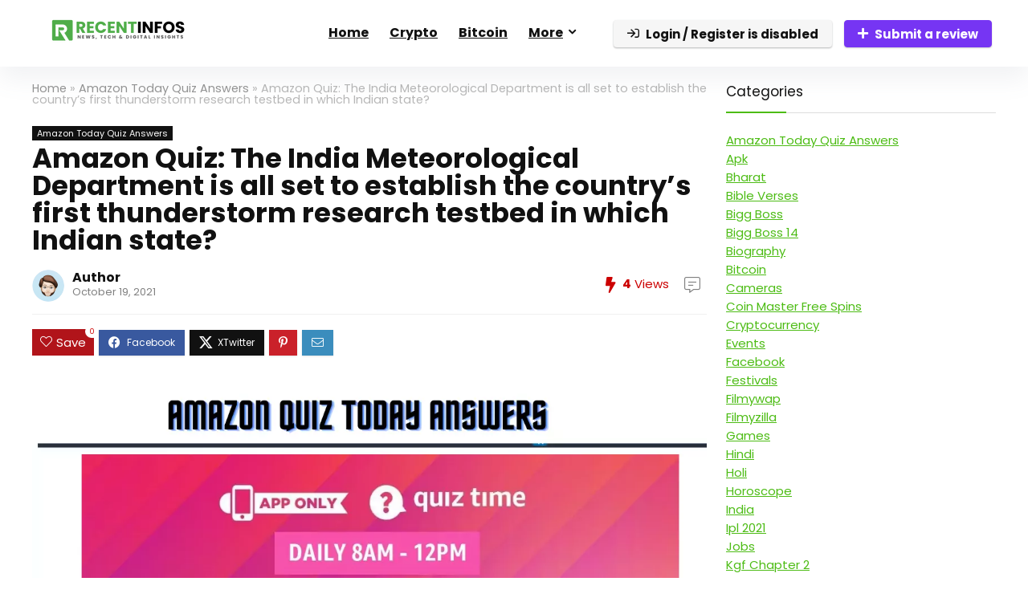

--- FILE ---
content_type: text/html; charset=UTF-8
request_url: https://www.recentinfos.in/the-india-meteorological-department-is-all-set-to-establish-the-countrys-first-thunderstorm-research-testbed-in-which-indian-state/
body_size: 21519
content:
<!DOCTYPE html>
<html lang="en-US">
<head>
<meta charset="UTF-8" />
<meta name="viewport" content="width=device-width, initial-scale=1.0" />
<!-- feeds & pingback -->
<link rel="profile" href="http://gmpg.org/xfn/11" />
<link rel="pingback" href="https://www.recentinfos.in/xmlrpc.php" />
<title>Amazon Quiz: The India Meteorological Department is all set to establish the country’s first thunderstorm research testbed in which Indian state? &#8211; RecentInfos</title>
<meta name='robots' content='max-image-preview:large' />
<link rel='dns-prefetch' href='//fonts.googleapis.com' />
<link rel="alternate" type="application/rss+xml" title="RecentInfos &raquo; Feed" href="https://www.recentinfos.in/feed/" />
<link rel="alternate" type="application/rss+xml" title="RecentInfos &raquo; Comments Feed" href="https://www.recentinfos.in/comments/feed/" />
<link rel="alternate" title="oEmbed (JSON)" type="application/json+oembed" href="https://www.recentinfos.in/wp-json/oembed/1.0/embed?url=https%3A%2F%2Fwww.recentinfos.in%2Fthe-india-meteorological-department-is-all-set-to-establish-the-countrys-first-thunderstorm-research-testbed-in-which-indian-state%2F" />
<link rel="alternate" title="oEmbed (XML)" type="text/xml+oembed" href="https://www.recentinfos.in/wp-json/oembed/1.0/embed?url=https%3A%2F%2Fwww.recentinfos.in%2Fthe-india-meteorological-department-is-all-set-to-establish-the-countrys-first-thunderstorm-research-testbed-in-which-indian-state%2F&#038;format=xml" />
<style id='wp-img-auto-sizes-contain-inline-css' type='text/css'>
img:is([sizes=auto i],[sizes^="auto," i]){contain-intrinsic-size:3000px 1500px}
/*# sourceURL=wp-img-auto-sizes-contain-inline-css */
</style>
<link rel='stylesheet' id='rhstyle-css' href='https://www.recentinfos.in/wp-content/themes/rehub-theme/style.css?ver=19.9.9.2' type='text/css' media='all' />
<link rel='stylesheet' id='rhslidingpanel-css' href='https://www.recentinfos.in/wp-content/themes/rehub-theme/css/slidingpanel.css?ver=1.0' type='text/css' media='all' />
<link rel='stylesheet' id='rhcompare-css' href='https://www.recentinfos.in/wp-content/themes/rehub-theme/css/dynamiccomparison.css?ver=1.3' type='text/css' media='all' />
<style id='wp-emoji-styles-inline-css' type='text/css'>

	img.wp-smiley, img.emoji {
		display: inline !important;
		border: none !important;
		box-shadow: none !important;
		height: 1em !important;
		width: 1em !important;
		margin: 0 0.07em !important;
		vertical-align: -0.1em !important;
		background: none !important;
		padding: 0 !important;
	}
/*# sourceURL=wp-emoji-styles-inline-css */
</style>
<link rel='stylesheet' id='wp-block-library-css' href='https://www.recentinfos.in/wp-includes/css/dist/block-library/style.min.css?ver=6.9' type='text/css' media='all' />
<style id='global-styles-inline-css' type='text/css'>
:root{--wp--preset--aspect-ratio--square: 1;--wp--preset--aspect-ratio--4-3: 4/3;--wp--preset--aspect-ratio--3-4: 3/4;--wp--preset--aspect-ratio--3-2: 3/2;--wp--preset--aspect-ratio--2-3: 2/3;--wp--preset--aspect-ratio--16-9: 16/9;--wp--preset--aspect-ratio--9-16: 9/16;--wp--preset--color--black: #000000;--wp--preset--color--cyan-bluish-gray: #abb8c3;--wp--preset--color--white: #ffffff;--wp--preset--color--pale-pink: #f78da7;--wp--preset--color--vivid-red: #cf2e2e;--wp--preset--color--luminous-vivid-orange: #ff6900;--wp--preset--color--luminous-vivid-amber: #fcb900;--wp--preset--color--light-green-cyan: #7bdcb5;--wp--preset--color--vivid-green-cyan: #00d084;--wp--preset--color--pale-cyan-blue: #8ed1fc;--wp--preset--color--vivid-cyan-blue: #0693e3;--wp--preset--color--vivid-purple: #9b51e0;--wp--preset--color--main: var(--rehub-main-color);--wp--preset--color--secondary: var(--rehub-sec-color);--wp--preset--color--buttonmain: var(--rehub-main-btn-bg);--wp--preset--color--cyan-grey: #abb8c3;--wp--preset--color--orange-light: #fcb900;--wp--preset--color--red: #cf2e2e;--wp--preset--color--red-bright: #f04057;--wp--preset--color--vivid-green: #00d084;--wp--preset--color--orange: #ff6900;--wp--preset--color--blue: #0693e3;--wp--preset--gradient--vivid-cyan-blue-to-vivid-purple: linear-gradient(135deg,rgb(6,147,227) 0%,rgb(155,81,224) 100%);--wp--preset--gradient--light-green-cyan-to-vivid-green-cyan: linear-gradient(135deg,rgb(122,220,180) 0%,rgb(0,208,130) 100%);--wp--preset--gradient--luminous-vivid-amber-to-luminous-vivid-orange: linear-gradient(135deg,rgb(252,185,0) 0%,rgb(255,105,0) 100%);--wp--preset--gradient--luminous-vivid-orange-to-vivid-red: linear-gradient(135deg,rgb(255,105,0) 0%,rgb(207,46,46) 100%);--wp--preset--gradient--very-light-gray-to-cyan-bluish-gray: linear-gradient(135deg,rgb(238,238,238) 0%,rgb(169,184,195) 100%);--wp--preset--gradient--cool-to-warm-spectrum: linear-gradient(135deg,rgb(74,234,220) 0%,rgb(151,120,209) 20%,rgb(207,42,186) 40%,rgb(238,44,130) 60%,rgb(251,105,98) 80%,rgb(254,248,76) 100%);--wp--preset--gradient--blush-light-purple: linear-gradient(135deg,rgb(255,206,236) 0%,rgb(152,150,240) 100%);--wp--preset--gradient--blush-bordeaux: linear-gradient(135deg,rgb(254,205,165) 0%,rgb(254,45,45) 50%,rgb(107,0,62) 100%);--wp--preset--gradient--luminous-dusk: linear-gradient(135deg,rgb(255,203,112) 0%,rgb(199,81,192) 50%,rgb(65,88,208) 100%);--wp--preset--gradient--pale-ocean: linear-gradient(135deg,rgb(255,245,203) 0%,rgb(182,227,212) 50%,rgb(51,167,181) 100%);--wp--preset--gradient--electric-grass: linear-gradient(135deg,rgb(202,248,128) 0%,rgb(113,206,126) 100%);--wp--preset--gradient--midnight: linear-gradient(135deg,rgb(2,3,129) 0%,rgb(40,116,252) 100%);--wp--preset--font-size--small: 13px;--wp--preset--font-size--medium: 20px;--wp--preset--font-size--large: 36px;--wp--preset--font-size--x-large: 42px;--wp--preset--font-family--system-font: -apple-system,BlinkMacSystemFont,"Segoe UI",Roboto,Oxygen-Sans,Ubuntu,Cantarell,"Helvetica Neue",sans-serif;--wp--preset--font-family--rh-nav-font: var(--rehub-nav-font,-apple-system,BlinkMacSystemFont,"Segoe UI",Roboto,Oxygen-Sans,Ubuntu,Cantarell,"Helvetica Neue",sans-serif);--wp--preset--font-family--rh-head-font: var(--rehub-head-font,-apple-system,BlinkMacSystemFont,"Segoe UI",Roboto,Oxygen-Sans,Ubuntu,Cantarell,"Helvetica Neue",sans-serif);--wp--preset--font-family--rh-btn-font: var(--rehub-btn-font,-apple-system,BlinkMacSystemFont,"Segoe UI",Roboto,Oxygen-Sans,Ubuntu,Cantarell,"Helvetica Neue",sans-serif);--wp--preset--font-family--rh-body-font: var(--rehub-body-font,-apple-system,BlinkMacSystemFont,"Segoe UI",Roboto,Oxygen-Sans,Ubuntu,Cantarell,"Helvetica Neue",sans-serif);--wp--preset--spacing--20: 0.44rem;--wp--preset--spacing--30: 0.67rem;--wp--preset--spacing--40: 1rem;--wp--preset--spacing--50: 1.5rem;--wp--preset--spacing--60: 2.25rem;--wp--preset--spacing--70: 3.38rem;--wp--preset--spacing--80: 5.06rem;--wp--preset--shadow--natural: 6px 6px 9px rgba(0, 0, 0, 0.2);--wp--preset--shadow--deep: 12px 12px 50px rgba(0, 0, 0, 0.4);--wp--preset--shadow--sharp: 6px 6px 0px rgba(0, 0, 0, 0.2);--wp--preset--shadow--outlined: 6px 6px 0px -3px rgb(255, 255, 255), 6px 6px rgb(0, 0, 0);--wp--preset--shadow--crisp: 6px 6px 0px rgb(0, 0, 0);}:root { --wp--style--global--content-size: 760px;--wp--style--global--wide-size: 1200px; }:where(body) { margin: 0; }.wp-site-blocks > .alignleft { float: left; margin-right: 2em; }.wp-site-blocks > .alignright { float: right; margin-left: 2em; }.wp-site-blocks > .aligncenter { justify-content: center; margin-left: auto; margin-right: auto; }:where(.is-layout-flex){gap: 0.5em;}:where(.is-layout-grid){gap: 0.5em;}.is-layout-flow > .alignleft{float: left;margin-inline-start: 0;margin-inline-end: 2em;}.is-layout-flow > .alignright{float: right;margin-inline-start: 2em;margin-inline-end: 0;}.is-layout-flow > .aligncenter{margin-left: auto !important;margin-right: auto !important;}.is-layout-constrained > .alignleft{float: left;margin-inline-start: 0;margin-inline-end: 2em;}.is-layout-constrained > .alignright{float: right;margin-inline-start: 2em;margin-inline-end: 0;}.is-layout-constrained > .aligncenter{margin-left: auto !important;margin-right: auto !important;}.is-layout-constrained > :where(:not(.alignleft):not(.alignright):not(.alignfull)){max-width: var(--wp--style--global--content-size);margin-left: auto !important;margin-right: auto !important;}.is-layout-constrained > .alignwide{max-width: var(--wp--style--global--wide-size);}body .is-layout-flex{display: flex;}.is-layout-flex{flex-wrap: wrap;align-items: center;}.is-layout-flex > :is(*, div){margin: 0;}body .is-layout-grid{display: grid;}.is-layout-grid > :is(*, div){margin: 0;}body{padding-top: 0px;padding-right: 0px;padding-bottom: 0px;padding-left: 0px;}a:where(:not(.wp-element-button)){text-decoration: none;}h1{font-size: 29px;line-height: 34px;margin-top: 10px;margin-bottom: 31px;}h2{font-size: 25px;line-height: 31px;margin-top: 10px;margin-bottom: 31px;}h3{font-size: 20px;line-height: 28px;margin-top: 10px;margin-bottom: 25px;}h4{font-size: 18px;line-height: 24px;margin-top: 10px;margin-bottom: 18px;}h5{font-size: 16px;line-height: 20px;margin-top: 10px;margin-bottom: 15px;}h6{font-size: 14px;line-height: 20px;margin-top: 0px;margin-bottom: 10px;}:root :where(.wp-element-button, .wp-block-button__link){background-color: #32373c;border-width: 0;color: #fff;font-family: inherit;font-size: inherit;font-style: inherit;font-weight: inherit;letter-spacing: inherit;line-height: inherit;padding-top: calc(0.667em + 2px);padding-right: calc(1.333em + 2px);padding-bottom: calc(0.667em + 2px);padding-left: calc(1.333em + 2px);text-decoration: none;text-transform: inherit;}.has-black-color{color: var(--wp--preset--color--black) !important;}.has-cyan-bluish-gray-color{color: var(--wp--preset--color--cyan-bluish-gray) !important;}.has-white-color{color: var(--wp--preset--color--white) !important;}.has-pale-pink-color{color: var(--wp--preset--color--pale-pink) !important;}.has-vivid-red-color{color: var(--wp--preset--color--vivid-red) !important;}.has-luminous-vivid-orange-color{color: var(--wp--preset--color--luminous-vivid-orange) !important;}.has-luminous-vivid-amber-color{color: var(--wp--preset--color--luminous-vivid-amber) !important;}.has-light-green-cyan-color{color: var(--wp--preset--color--light-green-cyan) !important;}.has-vivid-green-cyan-color{color: var(--wp--preset--color--vivid-green-cyan) !important;}.has-pale-cyan-blue-color{color: var(--wp--preset--color--pale-cyan-blue) !important;}.has-vivid-cyan-blue-color{color: var(--wp--preset--color--vivid-cyan-blue) !important;}.has-vivid-purple-color{color: var(--wp--preset--color--vivid-purple) !important;}.has-main-color{color: var(--wp--preset--color--main) !important;}.has-secondary-color{color: var(--wp--preset--color--secondary) !important;}.has-buttonmain-color{color: var(--wp--preset--color--buttonmain) !important;}.has-cyan-grey-color{color: var(--wp--preset--color--cyan-grey) !important;}.has-orange-light-color{color: var(--wp--preset--color--orange-light) !important;}.has-red-color{color: var(--wp--preset--color--red) !important;}.has-red-bright-color{color: var(--wp--preset--color--red-bright) !important;}.has-vivid-green-color{color: var(--wp--preset--color--vivid-green) !important;}.has-orange-color{color: var(--wp--preset--color--orange) !important;}.has-blue-color{color: var(--wp--preset--color--blue) !important;}.has-black-background-color{background-color: var(--wp--preset--color--black) !important;}.has-cyan-bluish-gray-background-color{background-color: var(--wp--preset--color--cyan-bluish-gray) !important;}.has-white-background-color{background-color: var(--wp--preset--color--white) !important;}.has-pale-pink-background-color{background-color: var(--wp--preset--color--pale-pink) !important;}.has-vivid-red-background-color{background-color: var(--wp--preset--color--vivid-red) !important;}.has-luminous-vivid-orange-background-color{background-color: var(--wp--preset--color--luminous-vivid-orange) !important;}.has-luminous-vivid-amber-background-color{background-color: var(--wp--preset--color--luminous-vivid-amber) !important;}.has-light-green-cyan-background-color{background-color: var(--wp--preset--color--light-green-cyan) !important;}.has-vivid-green-cyan-background-color{background-color: var(--wp--preset--color--vivid-green-cyan) !important;}.has-pale-cyan-blue-background-color{background-color: var(--wp--preset--color--pale-cyan-blue) !important;}.has-vivid-cyan-blue-background-color{background-color: var(--wp--preset--color--vivid-cyan-blue) !important;}.has-vivid-purple-background-color{background-color: var(--wp--preset--color--vivid-purple) !important;}.has-main-background-color{background-color: var(--wp--preset--color--main) !important;}.has-secondary-background-color{background-color: var(--wp--preset--color--secondary) !important;}.has-buttonmain-background-color{background-color: var(--wp--preset--color--buttonmain) !important;}.has-cyan-grey-background-color{background-color: var(--wp--preset--color--cyan-grey) !important;}.has-orange-light-background-color{background-color: var(--wp--preset--color--orange-light) !important;}.has-red-background-color{background-color: var(--wp--preset--color--red) !important;}.has-red-bright-background-color{background-color: var(--wp--preset--color--red-bright) !important;}.has-vivid-green-background-color{background-color: var(--wp--preset--color--vivid-green) !important;}.has-orange-background-color{background-color: var(--wp--preset--color--orange) !important;}.has-blue-background-color{background-color: var(--wp--preset--color--blue) !important;}.has-black-border-color{border-color: var(--wp--preset--color--black) !important;}.has-cyan-bluish-gray-border-color{border-color: var(--wp--preset--color--cyan-bluish-gray) !important;}.has-white-border-color{border-color: var(--wp--preset--color--white) !important;}.has-pale-pink-border-color{border-color: var(--wp--preset--color--pale-pink) !important;}.has-vivid-red-border-color{border-color: var(--wp--preset--color--vivid-red) !important;}.has-luminous-vivid-orange-border-color{border-color: var(--wp--preset--color--luminous-vivid-orange) !important;}.has-luminous-vivid-amber-border-color{border-color: var(--wp--preset--color--luminous-vivid-amber) !important;}.has-light-green-cyan-border-color{border-color: var(--wp--preset--color--light-green-cyan) !important;}.has-vivid-green-cyan-border-color{border-color: var(--wp--preset--color--vivid-green-cyan) !important;}.has-pale-cyan-blue-border-color{border-color: var(--wp--preset--color--pale-cyan-blue) !important;}.has-vivid-cyan-blue-border-color{border-color: var(--wp--preset--color--vivid-cyan-blue) !important;}.has-vivid-purple-border-color{border-color: var(--wp--preset--color--vivid-purple) !important;}.has-main-border-color{border-color: var(--wp--preset--color--main) !important;}.has-secondary-border-color{border-color: var(--wp--preset--color--secondary) !important;}.has-buttonmain-border-color{border-color: var(--wp--preset--color--buttonmain) !important;}.has-cyan-grey-border-color{border-color: var(--wp--preset--color--cyan-grey) !important;}.has-orange-light-border-color{border-color: var(--wp--preset--color--orange-light) !important;}.has-red-border-color{border-color: var(--wp--preset--color--red) !important;}.has-red-bright-border-color{border-color: var(--wp--preset--color--red-bright) !important;}.has-vivid-green-border-color{border-color: var(--wp--preset--color--vivid-green) !important;}.has-orange-border-color{border-color: var(--wp--preset--color--orange) !important;}.has-blue-border-color{border-color: var(--wp--preset--color--blue) !important;}.has-vivid-cyan-blue-to-vivid-purple-gradient-background{background: var(--wp--preset--gradient--vivid-cyan-blue-to-vivid-purple) !important;}.has-light-green-cyan-to-vivid-green-cyan-gradient-background{background: var(--wp--preset--gradient--light-green-cyan-to-vivid-green-cyan) !important;}.has-luminous-vivid-amber-to-luminous-vivid-orange-gradient-background{background: var(--wp--preset--gradient--luminous-vivid-amber-to-luminous-vivid-orange) !important;}.has-luminous-vivid-orange-to-vivid-red-gradient-background{background: var(--wp--preset--gradient--luminous-vivid-orange-to-vivid-red) !important;}.has-very-light-gray-to-cyan-bluish-gray-gradient-background{background: var(--wp--preset--gradient--very-light-gray-to-cyan-bluish-gray) !important;}.has-cool-to-warm-spectrum-gradient-background{background: var(--wp--preset--gradient--cool-to-warm-spectrum) !important;}.has-blush-light-purple-gradient-background{background: var(--wp--preset--gradient--blush-light-purple) !important;}.has-blush-bordeaux-gradient-background{background: var(--wp--preset--gradient--blush-bordeaux) !important;}.has-luminous-dusk-gradient-background{background: var(--wp--preset--gradient--luminous-dusk) !important;}.has-pale-ocean-gradient-background{background: var(--wp--preset--gradient--pale-ocean) !important;}.has-electric-grass-gradient-background{background: var(--wp--preset--gradient--electric-grass) !important;}.has-midnight-gradient-background{background: var(--wp--preset--gradient--midnight) !important;}.has-small-font-size{font-size: var(--wp--preset--font-size--small) !important;}.has-medium-font-size{font-size: var(--wp--preset--font-size--medium) !important;}.has-large-font-size{font-size: var(--wp--preset--font-size--large) !important;}.has-x-large-font-size{font-size: var(--wp--preset--font-size--x-large) !important;}.has-system-font-font-family{font-family: var(--wp--preset--font-family--system-font) !important;}.has-rh-nav-font-font-family{font-family: var(--wp--preset--font-family--rh-nav-font) !important;}.has-rh-head-font-font-family{font-family: var(--wp--preset--font-family--rh-head-font) !important;}.has-rh-btn-font-font-family{font-family: var(--wp--preset--font-family--rh-btn-font) !important;}.has-rh-body-font-font-family{font-family: var(--wp--preset--font-family--rh-body-font) !important;}
:where(.wp-block-post-template.is-layout-flex){gap: 1.25em;}:where(.wp-block-post-template.is-layout-grid){gap: 1.25em;}
:where(.wp-block-term-template.is-layout-flex){gap: 1.25em;}:where(.wp-block-term-template.is-layout-grid){gap: 1.25em;}
:where(.wp-block-columns.is-layout-flex){gap: 2em;}:where(.wp-block-columns.is-layout-grid){gap: 2em;}
:root :where(.wp-block-pullquote){font-size: 1.5em;line-height: 1.6;}
:root :where(.wp-block-post-title){margin-top: 4px;margin-right: 0;margin-bottom: 15px;margin-left: 0;}
:root :where(.wp-block-image){margin-top: 0px;margin-bottom: 31px;}
:root :where(.wp-block-media-text){margin-top: 0px;margin-bottom: 31px;}
:root :where(.wp-block-post-content){font-size: 16px;line-height: 28px;}
/*# sourceURL=global-styles-inline-css */
</style>
<link rel='stylesheet' id='Poppins-css' href='//fonts.googleapis.com/css?family=Poppins%3A700%2Cnormal&#038;subset=latin&#038;ver=6.9' type='text/css' media='all' />
<link rel='stylesheet' id='eggrehub-css' href='https://www.recentinfos.in/wp-content/themes/rehub-theme/css/eggrehub.css?ver=19.9.9.2' type='text/css' media='all' />
<link rel='stylesheet' id='rehubicons-css' href='https://www.recentinfos.in/wp-content/themes/rehub-theme/iconstyle.css?ver=19.9.9.2' type='text/css' media='all' />
<link rel='stylesheet' id='rhelementor-css' href='https://www.recentinfos.in/wp-content/themes/rehub-theme/css/elementor.css?ver=1.0' type='text/css' media='all' />
<link rel='stylesheet' id='rhsingle-css' href='https://www.recentinfos.in/wp-content/themes/rehub-theme/css/single.css?ver=1.1' type='text/css' media='all' />
<script type="text/javascript" src="https://www.recentinfos.in/wp-includes/js/jquery/jquery.min.js?ver=3.7.1" id="jquery-core-js"></script>
<script type="text/javascript" src="https://www.recentinfos.in/wp-includes/js/jquery/jquery-migrate.min.js?ver=3.4.1" id="jquery-migrate-js"></script>
<script type="text/javascript" id="rehub-postview-js-extra">
/* <![CDATA[ */
var postviewvar = {"rhpost_ajax_url":"https://www.recentinfos.in/wp-content/plugins/rehub-framework/includes/rehub_ajax.php","post_id":"813"};
//# sourceURL=rehub-postview-js-extra
/* ]]> */
</script>
<script type="text/javascript" src="https://www.recentinfos.in/wp-content/plugins/rehub-framework/assets/js/postviews.js?ver=6.9" id="rehub-postview-js"></script>
<link rel="https://api.w.org/" href="https://www.recentinfos.in/wp-json/" /><link rel="alternate" title="JSON" type="application/json" href="https://www.recentinfos.in/wp-json/wp/v2/posts/813" /><link rel="EditURI" type="application/rsd+xml" title="RSD" href="https://www.recentinfos.in/xmlrpc.php?rsd" />
<meta name="generator" content="WordPress 6.9" />
<link rel="canonical" href="https://www.recentinfos.in/the-india-meteorological-department-is-all-set-to-establish-the-countrys-first-thunderstorm-research-testbed-in-which-indian-state/" />
<link rel='shortlink' href='https://www.recentinfos.in/?p=813' />
<link rel="preload" href="https://www.recentinfos.in/wp-content/themes/rehub-theme/fonts/rhicons.woff2?3oibrk" as="font" type="font/woff2" crossorigin="crossorigin"><style type="text/css"> .logo_section_wrap{box-shadow:0 15px 30px 0 rgba(119,123,146,0.1)}nav.top_menu > ul > li,.main-nav.dark_style nav.top_menu>ul>li{border:none;}.dl-menuwrapper li a,nav.top_menu > ul > li > a,#re_menu_near_logo li,#re_menu_near_logo li{font-family:"Poppins",trebuchet ms !important;font-weight:700;font-style:normal;}:root{--rehub-nav-font:Poppins;}.rehub_feat_block div.offer_title,.rh_wrapper_video_playlist .rh_video_title_and_time .rh_video_title,.main_slider .flex-overlay h2,.related_articles ul li > a,h1,h2,h3,h4,h5,h6,.widget .title,.title h1,.title h5,.related_articles .related_title,#comments .title_comments,.commentlist .comment-author .fn,.commentlist .comment-author .fn a,.rate_bar_wrap .review-top .review-text span.review-header,.wpsm-numbox.wpsm-style6 span.num,.wpsm-numbox.wpsm-style5 span.num,.rehub-main-font,.logo .textlogo,.wp-block-quote.is-style-large,.comment-respond h3,.related_articles .related_title,.re_title_inmodal{font-family:"Poppins",trebuchet ms;font-style:normal;}.main_slider .flex-overlay h2,h1,h2,h3,h4,h5,h6,.title h1,.title h5,.comment-respond h3{font-weight:700;}:root{--rehub-head-font:Poppins;}.sidebar,.rehub-body-font,body{font-family:"Poppins",arial !important;font-weight:normal;font-style:normal;}:root{--rehub-body-font:Poppins;} .widget .title:after{border-bottom:2px solid #4dbc15;}.rehub-main-color-border,nav.top_menu > ul > li.vertical-menu.border-main-color .sub-menu,.rh-main-bg-hover:hover,.wp-block-quote,ul.def_btn_link_tabs li.active a,.wp-block-pullquote{border-color:#4dbc15;}.wpsm_promobox.rehub_promobox{border-left-color:#4dbc15!important;}.color_link{color:#4dbc15 !important;}.featured_slider:hover .score,article.post .wpsm_toplist_heading:before{border-color:#4dbc15;}.btn_more:hover,.tw-pagination .current{border:1px solid #4dbc15;color:#fff}.rehub_woo_review .rehub_woo_tabs_menu li.current{border-top:3px solid #4dbc15;}.gallery-pics .gp-overlay{box-shadow:0 0 0 4px #4dbc15 inset;}.post .rehub_woo_tabs_menu li.current,.woocommerce div.product .woocommerce-tabs ul.tabs li.active{border-top:2px solid #4dbc15;}.rething_item a.cat{border-bottom-color:#4dbc15}nav.top_menu ul li ul.sub-menu{border-bottom:2px solid #4dbc15;}.widget.deal_daywoo,.elementor-widget-wpsm_woofeatured .deal_daywoo{border:3px solid #4dbc15;padding:20px;background:#fff;}.deal_daywoo .wpsm-bar-bar{background-color:#4dbc15 !important} #buddypress div.item-list-tabs ul li.selected a span,#buddypress div.item-list-tabs ul li.current a span,#buddypress div.item-list-tabs ul li a span,.user-profile-div .user-menu-tab > li.active > a,.user-profile-div .user-menu-tab > li.active > a:focus,.user-profile-div .user-menu-tab > li.active > a:hover,.news_in_thumb:hover a.rh-label-string,.news_out_thumb:hover a.rh-label-string,.col-feat-grid:hover a.rh-label-string,.carousel-style-deal .re_carousel .controls,.re_carousel .controls:hover,.openedprevnext .postNavigation .postnavprev,.postNavigation .postnavprev:hover,.top_chart_pagination a.selected,.flex-control-paging li a.flex-active,.flex-control-paging li a:hover,.btn_more:hover,body .tabs-menu li:hover,body .tabs-menu li.current,.featured_slider:hover .score,#bbp_user_edit_submit,.bbp-topic-pagination a,.bbp-topic-pagination a,.custom-checkbox label.checked:after,.slider_post .caption,ul.postpagination li.active a,ul.postpagination li:hover a,ul.postpagination li a:focus,.top_theme h5 strong,.re_carousel .text:after,#topcontrol:hover,.main_slider .flex-overlay:hover a.read-more,.rehub_chimp #mc_embed_signup input#mc-embedded-subscribe,#rank_1.rank_count,#toplistmenu > ul li:before,.rehub_chimp:before,.wpsm-members > strong:first-child,.r_catbox_btn,.wpcf7 .wpcf7-submit,.wpsm_pretty_hover li:hover,.wpsm_pretty_hover li.current,.rehub-main-color-bg,.togglegreedybtn:after,.rh-bg-hover-color:hover a.rh-label-string,.rh-main-bg-hover:hover,.rh_wrapper_video_playlist .rh_video_currently_playing,.rh_wrapper_video_playlist .rh_video_currently_playing.rh_click_video:hover,.rtmedia-list-item .rtmedia-album-media-count,.tw-pagination .current,.dokan-dashboard .dokan-dash-sidebar ul.dokan-dashboard-menu li.active,.dokan-dashboard .dokan-dash-sidebar ul.dokan-dashboard-menu li:hover,.dokan-dashboard .dokan-dash-sidebar ul.dokan-dashboard-menu li.dokan-common-links a:hover,#ywqa-submit-question,.woocommerce .widget_price_filter .ui-slider .ui-slider-range,.rh-hov-bor-line > a:after,nav.top_menu > ul:not(.off-canvas) > li > a:after,.rh-border-line:after,.wpsm-table.wpsm-table-main-color table tr th,.rh-hov-bg-main-slide:before,.rh-hov-bg-main-slidecol .col_item:before,.mvx-tablink.active::before{background:#4dbc15;}@media (max-width:767px){.postNavigation .postnavprev{background:#4dbc15;}}.rh-main-bg-hover:hover,.rh-main-bg-hover:hover .whitehovered,.user-profile-div .user-menu-tab > li.active > a{color:#fff !important} a,.carousel-style-deal .deal-item .priced_block .price_count ins,nav.top_menu ul li.menu-item-has-children ul li.menu-item-has-children > a:before,.flexslider .fa-pulse,.footer-bottom .widget .f_menu li a:hover,.comment_form h3 a,.bbp-body li.bbp-forum-info > a:hover,.bbp-body li.bbp-topic-title > a:hover,#subscription-toggle a:before,#favorite-toggle a:before,.aff_offer_links .aff_name a,.rh-deal-price,.commentlist .comment-content small a,.related_articles .title_cat_related a,article em.emph,.campare_table table.one td strong.red,.sidebar .tabs-item .detail p a,.footer-bottom .widget .title span,footer p a,.welcome-frase strong,article.post .wpsm_toplist_heading:before,.post a.color_link,.categoriesbox:hover h3 a:after,.bbp-body li.bbp-forum-info > a,.bbp-body li.bbp-topic-title > a,.widget .title i,.woocommerce-MyAccount-navigation ul li.is-active a,.category-vendormenu li.current a,.deal_daywoo .title,.rehub-main-color,.wpsm_pretty_colored ul li.current a,.wpsm_pretty_colored ul li.current,.rh-heading-hover-color:hover h2 a,.rh-heading-hover-color:hover h3 a,.rh-heading-hover-color:hover h4 a,.rh-heading-hover-color:hover h5 a,.rh-heading-hover-color:hover h3,.rh-heading-hover-color:hover h2,.rh-heading-hover-color:hover h4,.rh-heading-hover-color:hover h5,.rh-heading-hover-color:hover .rh-heading-hover-item a,.rh-heading-icon:before,.widget_layered_nav ul li.chosen a:before,.wp-block-quote.is-style-large p,ul.page-numbers li span.current,ul.page-numbers li a:hover,ul.page-numbers li.active a,.page-link > span:not(.page-link-title),blockquote:not(.wp-block-quote) p,span.re_filtersort_btn:hover,span.active.re_filtersort_btn,.deal_daywoo .price,div.sortingloading:after{color:#4dbc15;} .page-link > span:not(.page-link-title),.widget.widget_affegg_widget .title,.widget.top_offers .title,.widget.cegg_widget_products .title,header .header_first_style .search form.search-form [type="submit"],header .header_eight_style .search form.search-form [type="submit"],.filter_home_pick span.active,.filter_home_pick span:hover,.filter_product_pick span.active,.filter_product_pick span:hover,.rh_tab_links a.active,.rh_tab_links a:hover,.wcv-navigation ul.menu li.active,.wcv-navigation ul.menu li:hover a,form.search-form [type="submit"],.rehub-sec-color-bg,input#ywqa-submit-question,input#ywqa-send-answer,.woocommerce button.button.alt,.tabsajax span.active.re_filtersort_btn,.wpsm-table.wpsm-table-sec-color table tr th,.rh-slider-arrow,.rh-hov-bg-sec-slide:before,.rh-hov-bg-sec-slidecol .col_item:before{background:#000000 !important;color:#fff !important;outline:0}.widget.widget_affegg_widget .title:after,.widget.top_offers .title:after,.widget.cegg_widget_products .title:after{border-top-color:#000000 !important;}.page-link > span:not(.page-link-title){border:1px solid #000000;}.page-link > span:not(.page-link-title),.header_first_style .search form.search-form [type="submit"] i{color:#fff !important;}.rh_tab_links a.active,.rh_tab_links a:hover,.rehub-sec-color-border,nav.top_menu > ul > li.vertical-menu.border-sec-color > .sub-menu,body .rh-slider-thumbs-item--active{border-color:#000000}.rh_wrapper_video_playlist .rh_video_currently_playing,.rh_wrapper_video_playlist .rh_video_currently_playing.rh_click_video:hover{background-color:#000000;box-shadow:1200px 0 0 #000000 inset;}.rehub-sec-color{color:#000000} form.search-form input[type="text"]{border-radius:4px}.news .priced_block .price_count,.blog_string .priced_block .price_count,.main_slider .price_count{margin-right:5px}.right_aff .priced_block .btn_offer_block,.right_aff .priced_block .price_count{border-radius:0 !important}form.search-form.product-search-form input[type="text"]{border-radius:4px 0 0 4px;}form.search-form [type="submit"]{border-radius:0 4px 4px 0;}.rtl form.search-form.product-search-form input[type="text"]{border-radius:0 4px 4px 0;}.rtl form.search-form [type="submit"]{border-radius:4px 0 0 4px;}.price_count,.rehub_offer_coupon,#buddypress .dir-search input[type=text],.gmw-form-wrapper input[type=text],.gmw-form-wrapper select,#buddypress a.button,.btn_more,#main_header .wpsm-button,#rh-header-cover-image .wpsm-button,#wcvendor_image_bg .wpsm-button,input[type="text"],textarea,input[type="tel"],input[type="password"],input[type="email"],input[type="url"],input[type="number"],.def_btn,input[type="submit"],input[type="button"],input[type="reset"],.rh_offer_list .offer_thumb .deal_img_wrap,.grid_onsale,.rehub-main-smooth,.re_filter_instore span.re_filtersort_btn:hover,.re_filter_instore span.active.re_filtersort_btn,#buddypress .standard-form input[type=text],#buddypress .standard-form textarea,.blacklabelprice{border-radius:4px}.news-community,.woocommerce .products.grid_woo .product,.rehub_chimp #mc_embed_signup input.email,#mc_embed_signup input#mc-embedded-subscribe,.rh_offer_list,.woo-tax-logo,#buddypress div.item-list-tabs ul li a,#buddypress form#whats-new-form,#buddypress div#invite-list,#buddypress #send-reply div.message-box,.rehub-sec-smooth,.rate-bar-bar,.rate-bar,#wcfm-main-contentainer #wcfm-content,.wcfm_welcomebox_header{border-radius:5px}#rhSplashSearch form.search-form input[type="text"],#rhSplashSearch form.search-form [type="submit"]{border-radius:0 !important} .woocommerce .woo-button-area .masked_coupon,.woocommerce a.woo_loop_btn,.woocommerce .button.checkout,.woocommerce input.button.alt,.woocommerce a.add_to_cart_button:not(.flat-woo-btn),.woocommerce-page a.add_to_cart_button:not(.flat-woo-btn),.woocommerce .single_add_to_cart_button,.woocommerce div.product form.cart .button,.woocommerce .checkout-button.button,.priced_block .btn_offer_block,.priced_block .button,.rh-deal-compact-btn,input.mdf_button,#buddypress input[type="submit"],#buddypress input[type="button"],#buddypress input[type="reset"],#buddypress button.submit,.wpsm-button.rehub_main_btn,.wcv-grid a.button,input.gmw-submit,#ws-plugin--s2member-profile-submit,#rtmedia_create_new_album,input[type="submit"].dokan-btn-theme,a.dokan-btn-theme,.dokan-btn-theme,#wcfm_membership_container a.wcfm_submit_button,.woocommerce button.button,.rehub-main-btn-bg,.woocommerce #payment #place_order,.wc-block-grid__product-add-to-cart.wp-block-button .wp-block-button__link{background:none #7635f3 !important;color:#ffffff !important;fill:#ffffff !important;border:none !important;text-decoration:none !important;outline:0;box-shadow:-1px 6px 19px rgba(118,53,243,0.2) !important;border-radius:4px !important;}.rehub-main-btn-bg > a{color:#ffffff !important;}.woocommerce a.woo_loop_btn:hover,.woocommerce .button.checkout:hover,.woocommerce input.button.alt:hover,.woocommerce a.add_to_cart_button:not(.flat-woo-btn):hover,.woocommerce-page a.add_to_cart_button:not(.flat-woo-btn):hover,.woocommerce a.single_add_to_cart_button:hover,.woocommerce-page a.single_add_to_cart_button:hover,.woocommerce div.product form.cart .button:hover,.woocommerce-page div.product form.cart .button:hover,.woocommerce .checkout-button.button:hover,.priced_block .btn_offer_block:hover,.wpsm-button.rehub_main_btn:hover,#buddypress input[type="submit"]:hover,#buddypress input[type="button"]:hover,#buddypress input[type="reset"]:hover,#buddypress button.submit:hover,.small_post .btn:hover,.ap-pro-form-field-wrapper input[type="submit"]:hover,.wcv-grid a.button:hover,#ws-plugin--s2member-profile-submit:hover,.rething_button .btn_more:hover,#wcfm_membership_container a.wcfm_submit_button:hover,.woocommerce #payment #place_order:hover,.woocommerce button.button:hover,.rehub-main-btn-bg:hover,.rehub-main-btn-bg:hover > a,.wc-block-grid__product-add-to-cart.wp-block-button .wp-block-button__link:hover{background:none #7635f3 !important;color:#ffffff !important;border-color:transparent;box-shadow:-1px 6px 13px rgba(118,53,243,0.4) !important;}.rehub_offer_coupon:hover{border:1px dashed #7635f3;}.rehub_offer_coupon:hover i.far,.rehub_offer_coupon:hover i.fal,.rehub_offer_coupon:hover i.fas{color:#7635f3}.re_thing_btn .rehub_offer_coupon.not_masked_coupon:hover{color:#7635f3 !important}.woocommerce a.woo_loop_btn:active,.woocommerce .button.checkout:active,.woocommerce .button.alt:active,.woocommerce a.add_to_cart_button:not(.flat-woo-btn):active,.woocommerce-page a.add_to_cart_button:not(.flat-woo-btn):active,.woocommerce a.single_add_to_cart_button:active,.woocommerce-page a.single_add_to_cart_button:active,.woocommerce div.product form.cart .button:active,.woocommerce-page div.product form.cart .button:active,.woocommerce .checkout-button.button:active,.wpsm-button.rehub_main_btn:active,#buddypress input[type="submit"]:active,#buddypress input[type="button"]:active,#buddypress input[type="reset"]:active,#buddypress button.submit:active,.ap-pro-form-field-wrapper input[type="submit"]:active,.wcv-grid a.button:active,#ws-plugin--s2member-profile-submit:active,.woocommerce #payment #place_order:active,input[type="submit"].dokan-btn-theme:active,a.dokan-btn-theme:active,.dokan-btn-theme:active,.woocommerce button.button:active,.rehub-main-btn-bg:active,.wc-block-grid__product-add-to-cart.wp-block-button .wp-block-button__link:active{background:none #7635f3 !important;box-shadow:0 1px 0 #999 !important;top:2px;color:#ffffff !important;}.rehub_btn_color,.rehub_chimp_flat #mc_embed_signup input#mc-embedded-subscribe{background-color:#7635f3;border:1px solid #7635f3;color:#ffffff;text-shadow:none}.rehub_btn_color:hover{color:#ffffff;background-color:#7635f3;border:1px solid #7635f3;}.rething_button .btn_more{border:1px solid #7635f3;color:#7635f3;}.rething_button .priced_block.block_btnblock .price_count{color:#7635f3;font-weight:normal;}.widget_merchant_list .buttons_col{background-color:#7635f3 !important;}.widget_merchant_list .buttons_col a{color:#ffffff !important;}.rehub-svg-btn-fill svg{fill:#7635f3;}.rehub-svg-btn-stroke svg{stroke:#7635f3;}@media (max-width:767px){#float-panel-woo-area{border-top:1px solid #7635f3}}:root{--rehub-main-color:#4dbc15;--rehub-sec-color:#000000;--rehub-main-btn-bg:#7635f3;--rehub-link-color:#4dbc15;}</style><meta name="generator" content="Elementor 3.34.1; features: additional_custom_breakpoints; settings: css_print_method-external, google_font-enabled, font_display-swap">
			<style>
				.e-con.e-parent:nth-of-type(n+4):not(.e-lazyloaded):not(.e-no-lazyload),
				.e-con.e-parent:nth-of-type(n+4):not(.e-lazyloaded):not(.e-no-lazyload) * {
					background-image: none !important;
				}
				@media screen and (max-height: 1024px) {
					.e-con.e-parent:nth-of-type(n+3):not(.e-lazyloaded):not(.e-no-lazyload),
					.e-con.e-parent:nth-of-type(n+3):not(.e-lazyloaded):not(.e-no-lazyload) * {
						background-image: none !important;
					}
				}
				@media screen and (max-height: 640px) {
					.e-con.e-parent:nth-of-type(n+2):not(.e-lazyloaded):not(.e-no-lazyload),
					.e-con.e-parent:nth-of-type(n+2):not(.e-lazyloaded):not(.e-no-lazyload) * {
						background-image: none !important;
					}
				}
			</style>
			<link rel="icon" href="https://www.recentinfos.in/wp-content/uploads/2021/05/cropped-Untitled-design-12-32x32.png" sizes="32x32" />
<link rel="icon" href="https://www.recentinfos.in/wp-content/uploads/2021/05/cropped-Untitled-design-12-192x192.png" sizes="192x192" />
<link rel="apple-touch-icon" href="https://www.recentinfos.in/wp-content/uploads/2021/05/cropped-Untitled-design-12-180x180.png" />
<meta name="msapplication-TileImage" content="https://www.recentinfos.in/wp-content/uploads/2021/05/cropped-Untitled-design-12-270x270.png" />
</head>
<body class="wp-singular post-template-default single single-post postid-813 single-format-standard wp-custom-logo wp-embed-responsive wp-theme-rehub-theme gspbody gspb-bodyfront noinnerpadding elementor-default elementor-kit-8857">
	

<div class="wp-block-group is-layout-flow wp-block-group-is-layout-flow"></div>
<!-- Outer Start -->
<div class="rh-outer-wrap">
    <div id="top_ankor"></div>
    <!-- HEADER -->
            <header id="main_header" class="white_style width-100p position-relative">
            <div class="header_wrap">
                                                                                    <!-- Logo section -->
<div class="rh-stickme header_five_style logo_section_wrap header_one_row">
    <div class="rh-container tabletblockdisplay mb0 disabletabletpadding">
        <div class="logo-section rh-flex-center-align tabletblockdisplay disabletabletpadding mb0">
            <div class="logo hideontablet">
                                    <a href="https://www.recentinfos.in" class="logo_image"><img src="https://www.recentinfos.in/wp-content/uploads/2026/01/Green-Modern-Letter-R-Logo-450-x-200-px.png" alt="RecentInfos" height="" width="" /></a>
                       
            </div> 
            <!-- Main Navigation -->
            <div class="main-nav mob-logo-enabled rh-flex-right-align  white_style">      
                <nav class="top_menu"><ul id="menu-primary" class="menu"><li id="menu-item-134" class="menu-item menu-item-type-custom menu-item-object-custom menu-item-home"><a href="https://www.recentinfos.in">Home</a></li>
<li id="menu-item-4798" class="menu-item menu-item-type-taxonomy menu-item-object-category"><a href="https://www.recentinfos.in/section/cryptocurrency/">Crypto</a></li>
<li id="menu-item-4451" class="menu-item menu-item-type-taxonomy menu-item-object-category"><a href="https://www.recentinfos.in/section/bitcoin/">Bitcoin</a></li>
<li id="menu-item-7258" class="menu-item menu-item-type-custom menu-item-object-custom menu-item-has-children"><a href="#">More</a>
<ul class="sub-menu">
	<li id="menu-item-7259" class="menu-item menu-item-type-taxonomy menu-item-object-category current-post-ancestor current-menu-parent current-post-parent"><a href="https://www.recentinfos.in/section/quiz-answers/">Amazon Today Quiz Answers</a></li>
	<li id="menu-item-7260" class="menu-item menu-item-type-taxonomy menu-item-object-category"><a href="https://www.recentinfos.in/section/events/">Events</a></li>
	<li id="menu-item-7261" class="menu-item menu-item-type-taxonomy menu-item-object-category"><a href="https://www.recentinfos.in/section/festivals/">Festivals</a></li>
	<li id="menu-item-7262" class="menu-item menu-item-type-taxonomy menu-item-object-category menu-item-has-children"><a href="https://www.recentinfos.in/section/filmyzilla/">Filmyzilla</a>
	<ul class="sub-menu">
		<li id="menu-item-7270" class="menu-item menu-item-type-taxonomy menu-item-object-category"><a href="https://www.recentinfos.in/section/webseries/">Webseries</a></li>
	</ul>
</li>
	<li id="menu-item-7263" class="menu-item menu-item-type-taxonomy menu-item-object-category"><a href="https://www.recentinfos.in/section/india/">India</a></li>
	<li id="menu-item-7264" class="menu-item menu-item-type-taxonomy menu-item-object-category"><a href="https://www.recentinfos.in/section/keto-diet/">Keto Diet</a></li>
	<li id="menu-item-7265" class="menu-item menu-item-type-taxonomy menu-item-object-category"><a href="https://www.recentinfos.in/section/lyrics/">Lyrics</a></li>
	<li id="menu-item-7266" class="menu-item menu-item-type-taxonomy menu-item-object-category"><a href="https://www.recentinfos.in/section/news/">News</a></li>
	<li id="menu-item-7267" class="menu-item menu-item-type-taxonomy menu-item-object-category"><a href="https://www.recentinfos.in/section/sorry-status/">Sorry Status</a></li>
	<li id="menu-item-7268" class="menu-item menu-item-type-taxonomy menu-item-object-category"><a href="https://www.recentinfos.in/section/speech/">Speech</a></li>
	<li id="menu-item-7269" class="menu-item menu-item-type-taxonomy menu-item-object-category"><a href="https://www.recentinfos.in/section/tech/">Tech</a></li>
</ul>
</li>
</ul></nav>                <div class="responsive_nav_wrap rh_mobile_menu">
                    <div id="dl-menu" class="dl-menuwrapper rh-flex-center-align">
                        <button id="dl-trigger" class="dl-trigger" aria-label="Menu">
                            <svg viewBox="0 0 32 32" xmlns="http://www.w3.org/2000/svg">
                                <g>
                                    <line stroke-linecap="round" id="rhlinemenu_1" y2="7" x2="29" y1="7" x1="3"/>
                                    <line stroke-linecap="round" id="rhlinemenu_2" y2="16" x2="18" y1="16" x1="3"/>
                                    <line stroke-linecap="round" id="rhlinemenu_3" y2="25" x2="26" y1="25" x1="3"/>
                                </g>
                            </svg>
                        </button>
                        <div id="mobile-menu-icons" class="rh-flex-center-align rh-flex-right-align">
                            <button class='icon-search-onclick' aria-label='Search'><i class='rhicon rhi-search'></i></button>
                        </div>
                    </div>
                                    </div>
            </div>  
             
                    
            <div class="header-actions-logo">
                <div class="rh-flex-center-align">
                                        <div class="celldisplay link-add-cell">
                        
<div class="wp-block-group is-layout-flow wp-block-group-is-layout-flow"></div>
                    </div>
                                                                                                                                            <a class="act-rehub-login-popup wpsm-button white medium  rh-flex-right-align mobileinmenu ml10 mr5" data-type="restrict" href="#"><i class="rhicon rhi-sign-in"></i><span>Login / Register is disabled</span></a> 
                                                                                                                                                                                                                                        <a href="/add-post/" class="wpsm-button btncolor medium rh-flex-right-align addsomebtn mobileinmenu ml10 mr5 rehub_btn_color"><i class="rhicon rhi-plus"></i>Submit a review</a>  
                     
                      
                                                                               
                                         
                </div> 
            </div>                        
            <!-- /Main Navigation -->                                                        
        </div>
    </div>
</div>
<!-- /Logo section -->  
                

            </div>  
        </header>
            

    <!-- CONTENT -->
<div class="rh-container">
    <div class="rh-content-wrap clearfix">
        <!-- Main Side -->
        <div class="main-side single clearfix"> 
            <div class="rh-post-wrapper">           
                                                        <article class="post-inner post post-813 type-post status-publish format-standard has-post-thumbnail hentry category-quiz-answers tag-amazon-quiz-answers-2021" id="post-813">
                        <!-- Title area -->
                        <div class="rh_post_layout_metabig">
                            <div class="title_single_area mb15">
                                <div class="breadcrumb font90 rh_opacity_7"><a href="https://www.recentinfos.in/" >Home</a> &raquo; <span><a  href="https://www.recentinfos.in/section/quiz-answers/">Amazon Today Quiz Answers</a></span> &raquo; <span class="current">Amazon Quiz: The India Meteorological Department is all set to establish the country’s first thunderstorm research testbed in which Indian state?</span></div><!-- .breadcrumbs --> 
                                <div class="rh-cat-list-title"><a class="rh-cat-label-title rh-cat-81" href="https://www.recentinfos.in/section/quiz-answers/" title="View all posts in Amazon Today Quiz Answers">Amazon Today Quiz Answers</a></div>                        
                                <h1>Amazon Quiz: The India Meteorological Department is all set to establish the country’s first thunderstorm research testbed in which Indian state?</h1>                                                           
                                <div class="meta post-meta-big flowhidden mb15 pb15 greycolor border-grey-bottom">
                                    					<div class="floatleft mr15 rtlml15">
														<a href="https://www.recentinfos.in/author/s-v-narendra/" class="floatleft mr10 rtlml10">
						<img alt='Author' src='https://secure.gravatar.com/avatar/e9f613547230cb6dcca48802bd53fe98d82fd0f9a4c65dca6a9b46190003880b?s=40&#038;d=wavatar&#038;r=g' srcset='https://secure.gravatar.com/avatar/e9f613547230cb6dcca48802bd53fe98d82fd0f9a4c65dca6a9b46190003880b?s=80&#038;d=wavatar&#038;r=g 2x' class='avatar avatar-40 photo roundborder50p' height='40' width='40' decoding='async'/>					
					</a>	
								<span class="floatleft authortimemeta lineheight20 fontbold">
											<a href="https://www.recentinfos.in/author/s-v-narendra/">				
							Author			
						</a>
																<div class="date_time_post font80 fontnormal lineheight15">
				 							 				 October 19, 2021				 									</div>
									</span>	
			</div>
			<div class="floatright ml15 postviewcomm font15px lineheight25 mt5">
														<span class="postview_meta mr15 ml15"><strong>4</strong> Views</span>
					
							
					<span class="comm_count_meta"><strong><span class="comm_meta"></span></strong></span>	
							
			</div>
			
	 
                                </div>
                                <div class="clearfix"></div> 
                                                                    <div class="top_share">
                                        	<div class="post_share">
	    <div class="social_icon  row_social_inpost"><div class="favour_in_row favour_btn_red"><div class="heart_thumb_wrap text-center"><span class="flowhidden cell_wishlist"><span class="heartplus" data-post_id="813" data-informer="0"><span class="ml5 rtlmr5 wishaddwrap" id="wishadd813">Save</span><span class="ml5 rtlmr5 wishaddedwrap" id="wishadded813">Saved</span><span class="ml5 rtlmr5 wishremovedwrap" id="wishremoved813">Removed</span> </span></span><span data-wishcount="0" id="wishcount813" class="thumbscount">0</span> </div></div><span data-href="https://www.facebook.com/sharer/sharer.php?u=https%3A%2F%2Fwww.recentinfos.in%2Fthe-india-meteorological-department-is-all-set-to-establish-the-countrys-first-thunderstorm-research-testbed-in-which-indian-state%2F" class="fb share-link-image" data-service="facebook"><i class="rhicon rhi-facebook"></i></span><span data-href="https://twitter.com/share?url=https%3A%2F%2Fwww.recentinfos.in%2Fthe-india-meteorological-department-is-all-set-to-establish-the-countrys-first-thunderstorm-research-testbed-in-which-indian-state%2F&text=Amazon+Quiz%3A+The+India+Meteorological+Department+is+all+set+to+establish+the+country%E2%80%99s+first+thunderstorm+research+testbed+in+which+Indian+state%3F" class="tw share-link-image" data-service="twitter"><i class="rhicon rhi-twitter"></i></span><span data-href="https://pinterest.com/pin/create/button/?url=https%3A%2F%2Fwww.recentinfos.in%2Fthe-india-meteorological-department-is-all-set-to-establish-the-countrys-first-thunderstorm-research-testbed-in-which-indian-state%2F&amp;media=https://www.recentinfos.in/wp-content/uploads/2021/03/Amazon-Quiz-Today-answers.webp&amp;description=Amazon+Quiz%3A+The+India+Meteorological+Department+is+all+set+to+establish+the+country%E2%80%99s+first+thunderstorm+research+testbed+in+which+Indian+state%3F" class="pn share-link-image" data-service="pinterest"><i class="rhicon rhi-pinterest-p"></i></span><span data-href="mailto:?subject=Amazon+Quiz%3A+The+India+Meteorological+Department+is+all+set+to+establish+the+country%E2%80%99s+first+thunderstorm+research+testbed+in+which+Indian+state%3F&body=Check out: https%3A%2F%2Fwww.recentinfos.in%2Fthe-india-meteorological-department-is-all-set-to-establish-the-countrys-first-thunderstorm-research-testbed-in-which-indian-state%2F - RecentInfos" class="in share-link-image" data-service="email"><i class="rhicon rhi-envelope"></i></span></div>	</div>
                                    </div>
                                    <div class="clearfix"></div> 
                                   
                                                           
                            </div>
                        </div>
                                                 
                        											<figure class="top_featured_image"><img src="https://www.recentinfos.in/wp-content/uploads/2021/03/Amazon-Quiz-Today-answers.webp" class="attachment-full size-full wp-post-image" alt="amazon quiz answers march 2021" decoding="async" /></figure>   
						                        
                                
                                                  

                        
<p id="block-6a2bcada-26e0-489e-9a96-c7336e4010e0">Answers of <strong>Amazon Quiz 11 March</strong> 2021 is live now, you can summit the correct answers of <strong>amazon quiz</strong> today. We are going to provide you all the correct answers of <strong>Amazon Quiz of 11 March 2021</strong>, you can trust on the answers that we provided below.</p>



<p>All the answers of all questions are given correctly after researching a lot on internet or google, so you don&#8217;t need to take any tension regarding the correctness of all the answers written below. </p>



<p><strong><strong>The India Meteorological Department is all set to establish the country’s first thunderstorm research testbed in which Indian state?</strong></strong></p>



<p><strong>Q:</strong> The India Meteorological Department is all set to establish the country’s first thunderstorm research testbed in which Indian state?</p>



<p><strong>Answer: <strong><strong><strong><strong><strong>Odisha</strong></strong></strong></strong></strong></strong></p>



<h2 class="wp-block-heading">Amazon Quiz Answers 11 March 2021</h2>



<p id="0cee"><strong>Question1</strong>: Discovered in Madagascar, Brookesia nana, measuring approx 21.6 mm is probably the world’s smallest adult reptile. But what is it exactly?</p>



<p id="ab98"><strong>Answer:&nbsp;A Chameleon</strong></p>



<p id="e8ef"><strong>Question2:</strong> How do we better know the biggest game in American Football, the Final of the National Football League?</p>



<p id="26f1"><strong>Answer:&nbsp;Super Bowl</strong></p>



<p id="33bd"><strong>Question3:</strong> The India Meteorological Department is all set to establish the country’s first thunderstorm research testbed in which Indian state?</p>



<p id="630d"><strong>Answer:&nbsp;Odisha</strong></p>



<p id="1ddc"><strong>Question4:</strong> Which country produces the most amount of these beans in the world?</p>



<p id="9ee9"><strong>Answer:&nbsp;Brazil</strong></p>



<p id="9caa"><strong>Question5:</strong> A group of this animal belonging to the Felidae family is known as what?</p>



<p id="89a7"><strong>Answer:&nbsp;Pride</strong></p>



<div class="wp-block-buttons is-layout-flex wp-block-buttons-is-layout-flex">
<div class="wp-block-button"><a class="wp-block-button__link has-cool-to-warm-spectrum-gradient-background has-background" href="https://amzn.to/309etz0">Click Here to Play Amazon Quiz of 11 March</a></div>
</div>



<p><strong>Conclusion: </strong>So, these are the answers if 5 questions asked in Amazon pay quiz by which you can also win <a href="https://amzn.to/3vfm7Gs">JBL Tune 220TWS True Wireless in-Ear Headphones with 19 Hours Playtime, Stereo Calls &amp; Bluetooth 5.0 (Black)</a>. If you found all of these answers correct then share it with your family and friends who are also the users of Amazon and Likes to play amazon quiz&#8217;s. </p>



<p><strong>Also Read: </strong></p>



<ul class="wp-block-list" id="block-33ddb926-21b9-46b1-ab49-533cb3483634"><li><a href="https://www.recentinfos.in/amazon-quiz-9-march-2021-answers/">Amazon Quiz 9 March 2021 Answers &#8211; Win Samsung Ear Buds</a></li><li><a href="https://www.recentinfos.in/in-february-2021-a-portion-of-which-glacier-broke-off-and-caused-the-flooding-of-the-dhauliganga-river/">In February 2021, A Portion Of Which Glacier Broke Off And Caused The Flooding Of The Dhauliganga River?</a></li><li><a href="https://www.recentinfos.in/yudh-abhyas-that-recently-took-place-in-rajasthan-is-a-joint-military-exercise-between-india-and-which-country/">Yudh Abhyas’ That Recently Took Place In Rajasthan, Is A Joint Military Exercise Between India And Which Country?</a></li><li><a href="https://www.recentinfos.in/what-was-the-middle-name-of-this-famous-singer/">What Was The Middle Name Of This Famous Singer?</a></li><li><a href="https://www.recentinfos.in/which-of-the-following-is-not-there-in-the-four-corners-of-this-board-game/">Which Of The Following Is Not There In The Four Corners Of This Board Game?</a></li></ul>
    	

                    </article>
                    <div class="clearfix"></div>
                    

    	<div class="post_share">
	    <div class="social_icon  row_social_inpost"><div class="favour_in_row favour_btn_red"><div class="heart_thumb_wrap text-center"><span class="flowhidden cell_wishlist"><span class="heartplus" data-post_id="813" data-informer="0"><span class="ml5 rtlmr5 wishaddwrap" id="wishadd813">Save</span><span class="ml5 rtlmr5 wishaddedwrap" id="wishadded813">Saved</span><span class="ml5 rtlmr5 wishremovedwrap" id="wishremoved813">Removed</span> </span></span><span data-wishcount="0" id="wishcount813" class="thumbscount">0</span> </div></div><span data-href="https://www.facebook.com/sharer/sharer.php?u=https%3A%2F%2Fwww.recentinfos.in%2Fthe-india-meteorological-department-is-all-set-to-establish-the-countrys-first-thunderstorm-research-testbed-in-which-indian-state%2F" class="fb share-link-image" data-service="facebook"><i class="rhicon rhi-facebook"></i></span><span data-href="https://twitter.com/share?url=https%3A%2F%2Fwww.recentinfos.in%2Fthe-india-meteorological-department-is-all-set-to-establish-the-countrys-first-thunderstorm-research-testbed-in-which-indian-state%2F&text=Amazon+Quiz%3A+The+India+Meteorological+Department+is+all+set+to+establish+the+country%E2%80%99s+first+thunderstorm+research+testbed+in+which+Indian+state%3F" class="tw share-link-image" data-service="twitter"><i class="rhicon rhi-twitter"></i></span><span data-href="https://pinterest.com/pin/create/button/?url=https%3A%2F%2Fwww.recentinfos.in%2Fthe-india-meteorological-department-is-all-set-to-establish-the-countrys-first-thunderstorm-research-testbed-in-which-indian-state%2F&amp;media=https://www.recentinfos.in/wp-content/uploads/2021/03/Amazon-Quiz-Today-answers.webp&amp;description=Amazon+Quiz%3A+The+India+Meteorological+Department+is+all+set+to+establish+the+country%E2%80%99s+first+thunderstorm+research+testbed+in+which+Indian+state%3F" class="pn share-link-image" data-service="pinterest"><i class="rhicon rhi-pinterest-p"></i></span><span data-href="mailto:?subject=Amazon+Quiz%3A+The+India+Meteorological+Department+is+all+set+to+establish+the+country%E2%80%99s+first+thunderstorm+research+testbed+in+which+Indian+state%3F&body=Check out: https%3A%2F%2Fwww.recentinfos.in%2Fthe-india-meteorological-department-is-all-set-to-establish-the-countrys-first-thunderstorm-research-testbed-in-which-indian-state%2F - RecentInfos" class="in share-link-image" data-service="email"><i class="rhicon rhi-envelope"></i></span></div>	</div>
  

    <!-- PAGER SECTION -->
<div class="float-posts-nav" id="float-posts-nav">
    <div class="postNavigation prevPostBox">
                    <div class="postnavprev">
                <div class="inner-prevnext">
                    <div class="thumbnail">
                                            
                        <img class="lazyload" data-skip-lazy="" data-src="https://www.recentinfos.in/wp-content/uploads/thumbs_dir/Amazon-Quiz-Today-answers-pk58xu91b1bw5ei0em8wuha3ngqtolhawxzs3n7cxo.webp" width="70" height="70" alt="Amazon Quiz: The India Meteorological Department is all set to establish the country’s first thunderstorm research testbed in which Indian state?" src="https://www.recentinfos.in/wp-content/themes/rehub-theme/images/default/noimage_70_70.png" />                    </div>
                    <div class="headline"><span>Previous</span><h4><a href="https://www.recentinfos.in/how-do-we-better-know-the-biggest-game-in-american-football-the-final-of-the-national-football-league/">Amazon Quiz: How do we better know the biggest game in American Football, the Final of the National Football League?</a></h4></div>
                    </div>
            </div>                          
            </div>
    <div class="postNavigation nextPostBox">
                    <div class="postnavprev">
                <div class="inner-prevnext">
                    <div class="thumbnail">
                                            
                        <img class="lazyload" data-skip-lazy="" data-src="https://www.recentinfos.in/wp-content/uploads/thumbs_dir/Amazon-Quiz-Today-answers-pk58xu91b1bw5ei0em8wuha3ngqtolhawxzs3n7cxo.webp" width="70" height="70" alt="Amazon Quiz: The India Meteorological Department is all set to establish the country’s first thunderstorm research testbed in which Indian state?" src="https://www.recentinfos.in/wp-content/themes/rehub-theme/images/default/noimage_70_70.png" />                    </div>
                    <div class="headline"><span>Next</span><h4><a href="https://www.recentinfos.in/which-country-produces-the-most-amount-of-these-beans-in-the-world/">Amazon Quiz: Which country produces the most amount of these beans in the world?</a></h4></div>
                </div> 
            </div>                        
            </div>                        
</div>
<!-- /PAGER SECTION -->
                    
                 

	<div class="tags mb25">
					        <p><span class="tags-title-post">Tags: </span><a href="https://www.recentinfos.in/tag/amazon-quiz-answers-2021/" rel="tag">amazon quiz answers 2021</a></p>
	    	</div>

               

    		<div class="related_articles pt25 border-top mb0 clearfix">
		<div class="related_title rehub-main-font font120 fontbold mb35">
							Related Articles					</div>
		<div class="columned_grid_module rh-flex-eq-height col_wrap_fourth mb0" >
																	  
<article class="col_item column_grid rh-heading-hover-color rh-bg-hover-color no-padding two_column_mobile"> 
    <div class="button_action abdposright pr5 pt5">
        <div class="floatleft mr5">
                                    <div class="heart_thumb_wrap text-center"><span class="flowhidden cell_wishlist"><span class="heartplus" data-post_id="8094" data-informer="0"><span class="ml5 rtlmr5 wishaddedwrap" id="wishadded8094">Added to wishlist</span><span class="ml5 rtlmr5 wishremovedwrap" id="wishremoved8094">Removed from wishlist</span> </span></span><span data-wishcount="0" id="wishcount8094" class="thumbscount">0</span> </div>  
        </div>                                                           
    </div> 
        
    <figure class="mb20 position-relative text-center">             
        <a href="https://www.recentinfos.in/amazon-oneplus-nord-watch-quiz-answer-and-win/" class="" title="Amazon Oneplus Nord Watch Quiz &#8211; Answer and Win Rs.10,000 Amazon Pay Balance">
                                                <img src="https://www.recentinfos.in/wp-content/themes/rehub-theme/images/default/noimage_336_220.png" data-src="https://www.recentinfos.in/wp-content/uploads/2022/09/IMG_202209232111330.jpg" alt="Amazon Oneplus Nord Watch Quiz – Answer and Win Rs.10,000 Amazon Pay Balance" data-skip-lazy="" class="lazyload " width="336" height="192">                                    </a>
    </figure>
        <div class="content_constructor">
        <h2 class="mb15 mt0 font110 mobfont100 fontnormal lineheight20"><a href="https://www.recentinfos.in/amazon-oneplus-nord-watch-quiz-answer-and-win/">Amazon Oneplus Nord Watch Quiz &#8211; Answer and Win Rs.10,000 Amazon Pay Balance</a></h2>
                                 
         
                            <div class="rh-flex-center-align mb15 mobileblockdisplay">
                                                <div >
                    						
		 
				    			
	            
                </div>
                               
            </div>
         
            </div>                                   
</article>																	  
<article class="col_item column_grid rh-heading-hover-color rh-bg-hover-color no-padding two_column_mobile"> 
    <div class="button_action abdposright pr5 pt5">
        <div class="floatleft mr5">
                                    <div class="heart_thumb_wrap text-center"><span class="flowhidden cell_wishlist"><span class="heartplus" data-post_id="8078" data-informer="0"><span class="ml5 rtlmr5 wishaddedwrap" id="wishadded8078">Added to wishlist</span><span class="ml5 rtlmr5 wishremovedwrap" id="wishremoved8078">Removed from wishlist</span> </span></span><span data-wishcount="0" id="wishcount8078" class="thumbscount">0</span> </div>  
        </div>                                                           
    </div> 
        
    <figure class="mb20 position-relative text-center">             
        <a href="https://www.recentinfos.in/amazon-quiz-great-indian-festival-spin-win-iphone-14/" class="" title="Amazon Quiz Great Indian Festival Spin &#038; Win iPhone 14 &#038; more">
                                                <img src="https://www.recentinfos.in/wp-content/themes/rehub-theme/images/default/noimage_336_220.png" data-src="https://www.recentinfos.in/wp-content/uploads/2022/09/Amazon-Win-iPhone-14-Quiz.webp" alt="Amazon-Win-iPhone-14-Quiz" data-skip-lazy="" class="lazyload " width="336" height="189">                                    </a>
    </figure>
        <div class="content_constructor">
        <h2 class="mb15 mt0 font110 mobfont100 fontnormal lineheight20"><a href="https://www.recentinfos.in/amazon-quiz-great-indian-festival-spin-win-iphone-14/">Amazon Quiz Great Indian Festival Spin &#038; Win iPhone 14 &#038; more</a></h2>
                                 
         
                            <div class="rh-flex-center-align mb15 mobileblockdisplay">
                                                <div >
                    						
		 
				    			
	            
                </div>
                               
            </div>
         
            </div>                                   
</article>																	  
<article class="col_item column_grid rh-heading-hover-color rh-bg-hover-color no-padding two_column_mobile"> 
    <div class="button_action abdposright pr5 pt5">
        <div class="floatleft mr5">
                                    <div class="heart_thumb_wrap text-center"><span class="flowhidden cell_wishlist"><span class="heartplus" data-post_id="7379" data-informer="0"><span class="ml5 rtlmr5 wishaddedwrap" id="wishadded7379">Added to wishlist</span><span class="ml5 rtlmr5 wishremovedwrap" id="wishremoved7379">Removed from wishlist</span> </span></span><span data-wishcount="0" id="wishcount7379" class="thumbscount">0</span> </div>  
        </div>                                                           
    </div> 
        
    <figure class="mb20 position-relative text-center">             
        <a href="https://www.recentinfos.in/amazon-benq-gs50-projector-quiz-answers/" class="" title="Amazon BenQ GS50 Projector Quiz Answers: Win BenQ GV30 Android TV">
                                                <img src="https://www.recentinfos.in/wp-content/themes/rehub-theme/images/default/noimage_336_220.png" data-src="https://www.recentinfos.in/wp-content/uploads/2022/06/Win-BenQ-GV30-Android-TV.png" alt="Win BenQ GV30 Android TV" data-skip-lazy="" class="lazyload " width="336" height="189">                                    </a>
    </figure>
        <div class="content_constructor">
        <h2 class="mb15 mt0 font110 mobfont100 fontnormal lineheight20"><a href="https://www.recentinfos.in/amazon-benq-gs50-projector-quiz-answers/">Amazon BenQ GS50 Projector Quiz Answers: Win BenQ GV30 Android TV</a></h2>
                                 
         
                            <div class="rh-flex-center-align mb15 mobileblockdisplay">
                                                <div >
                    						
		 
				    			
	            
                </div>
                               
            </div>
         
            </div>                                   
</article>																	  
<article class="col_item column_grid rh-heading-hover-color rh-bg-hover-color no-padding two_column_mobile"> 
    <div class="button_action abdposright pr5 pt5">
        <div class="floatleft mr5">
                                    <div class="heart_thumb_wrap text-center"><span class="flowhidden cell_wishlist"><span class="heartplus" data-post_id="7323" data-informer="0"><span class="ml5 rtlmr5 wishaddedwrap" id="wishadded7323">Added to wishlist</span><span class="ml5 rtlmr5 wishremovedwrap" id="wishremoved7323">Removed from wishlist</span> </span></span><span data-wishcount="0" id="wishcount7323" class="thumbscount">0</span> </div>  
        </div>                                                           
    </div> 
        
    <figure class="mb20 position-relative text-center">             
        <a href="https://www.recentinfos.in/xiaomi-pad-5-quiz-answers/" class="" title="Xiaomi Pad 5 Quiz Answers: Win a Xiaomi Pad 5 for free">
                                                <img src="https://www.recentinfos.in/wp-content/themes/rehub-theme/images/default/noimage_336_220.png" data-src="https://www.recentinfos.in/wp-content/themes/rehub-theme/images/default/noimage_336_220.png" alt="Xiaomi Pad 5 Quiz Answers: Win a Xiaomi Pad 5 for free" data-skip-lazy="" class="lazyload " width="" height="">                                    </a>
    </figure>
        <div class="content_constructor">
        <h2 class="mb15 mt0 font110 mobfont100 fontnormal lineheight20"><a href="https://www.recentinfos.in/xiaomi-pad-5-quiz-answers/">Xiaomi Pad 5 Quiz Answers: Win a Xiaomi Pad 5 for free</a></h2>
                                 
         
                            <div class="rh-flex-center-align mb15 mobileblockdisplay">
                                                <div >
                    						
		 
				    			
	            
                </div>
                               
            </div>
         
            </div>                                   
</article>		</div></div>                      
                                <div id="comments" class="clearfix">
        <div class="post-comments">
                <div id="tab-1">
        <ol class="commentlist">
                    </ol>
        <div id='comments_pagination'>
                        </div>      
    </div>

    <ol id="loadcomment-list" class="commentlist">
    </ol>
            </div> <!-- end comments div -->
</div>
            </div>
        </div>  
        <!-- /Main Side -->  
        <!-- Sidebar -->
        <aside class="sidebar">            
    <!-- SIDEBAR WIDGET AREA -->
 			<div id="block-23" class="widget widget_block"><div class="title">Categories</div><div class="wp-widget-group__inner-blocks"><ul class="wp-block-categories-list wp-block-categories">	<li class="cat-item cat-item-81"><a href="https://www.recentinfos.in/section/quiz-answers/">Amazon Today Quiz Answers</a>
</li>
	<li class="cat-item cat-item-413"><a href="https://www.recentinfos.in/section/apk/">Apk</a>
</li>
	<li class="cat-item cat-item-24"><a href="https://www.recentinfos.in/section/bharat/">Bharat</a>
</li>
	<li class="cat-item cat-item-524"><a href="https://www.recentinfos.in/section/bible-verses/">Bible Verses</a>
</li>
	<li class="cat-item cat-item-1049"><a href="https://www.recentinfos.in/section/bigg-boss/">Bigg Boss</a>
</li>
	<li class="cat-item cat-item-47"><a href="https://www.recentinfos.in/section/bigg-boss-14/">Bigg Boss 14</a>
</li>
	<li class="cat-item cat-item-428"><a href="https://www.recentinfos.in/section/biography/">Biography</a>
</li>
	<li class="cat-item cat-item-616"><a href="https://www.recentinfos.in/section/bitcoin/">Bitcoin</a>
</li>
	<li class="cat-item cat-item-1027"><a href="https://www.recentinfos.in/section/cameras/">Cameras</a>
</li>
	<li class="cat-item cat-item-399"><a href="https://www.recentinfos.in/section/coin-master-free-spins/">Coin Master Free Spins</a>
</li>
	<li class="cat-item cat-item-666"><a href="https://www.recentinfos.in/section/cryptocurrency/">Cryptocurrency</a>
</li>
	<li class="cat-item cat-item-402"><a href="https://www.recentinfos.in/section/events/">Events</a>
</li>
	<li class="cat-item cat-item-998"><a href="https://www.recentinfos.in/section/facebook/">Facebook</a>
</li>
	<li class="cat-item cat-item-272"><a href="https://www.recentinfos.in/section/festivals/">Festivals</a>
</li>
	<li class="cat-item cat-item-432"><a href="https://www.recentinfos.in/section/filmywap/">Filmywap</a>
</li>
	<li class="cat-item cat-item-434"><a href="https://www.recentinfos.in/section/filmyzilla/">Filmyzilla</a>
</li>
	<li class="cat-item cat-item-92"><a href="https://www.recentinfos.in/section/games/">Games</a>
</li>
	<li class="cat-item cat-item-23"><a href="https://www.recentinfos.in/section/hindi/">Hindi</a>
</li>
	<li class="cat-item cat-item-273"><a href="https://www.recentinfos.in/section/festivals/holi/">Holi</a>
</li>
	<li class="cat-item cat-item-110"><a href="https://www.recentinfos.in/section/horoscope/">Horoscope</a>
</li>
	<li class="cat-item cat-item-36"><a href="https://www.recentinfos.in/section/india/">India</a>
</li>
	<li class="cat-item cat-item-379"><a href="https://www.recentinfos.in/section/news/ipl-2021/">Ipl 2021</a>
</li>
	<li class="cat-item cat-item-13"><a href="https://www.recentinfos.in/section/jobs/">Jobs</a>
</li>
	<li class="cat-item cat-item-654"><a href="https://www.recentinfos.in/section/kgf-chapter-2/">Kgf Chapter 2</a>
</li>
	<li class="cat-item cat-item-361"><a href="https://www.recentinfos.in/section/laptops/">Laptops</a>
</li>
	<li class="cat-item cat-item-31"><a href="https://www.recentinfos.in/section/lyrics/">Lyrics</a>
</li>
	<li class="cat-item cat-item-102"><a href="https://www.recentinfos.in/section/maha-shivaratri/">Maha Shivaratri</a>
</li>
	<li class="cat-item cat-item-294"><a href="https://www.recentinfos.in/section/news/movie/">Movie</a>
</li>
	<li class="cat-item cat-item-416"><a href="https://www.recentinfos.in/section/mp3/">Mp3</a>
</li>
	<li class="cat-item cat-item-49"><a href="https://www.recentinfos.in/section/news/">News</a>
</li>
	<li class="cat-item cat-item-929"><a href="https://www.recentinfos.in/section/nft/">Nft</a>
</li>
	<li class="cat-item cat-item-376"><a href="https://www.recentinfos.in/section/offers/">Offers</a>
</li>
	<li class="cat-item cat-item-1065"><a href="https://www.recentinfos.in/section/quotes/">Quotes</a>
</li>
	<li class="cat-item cat-item-108"><a href="https://www.recentinfos.in/section/result/">Result</a>
</li>
	<li class="cat-item cat-item-14"><a href="https://www.recentinfos.in/section/review/">Review</a>
</li>
	<li class="cat-item cat-item-901"><a href="https://www.recentinfos.in/section/russian-crypto-news/">Russia Crypto News</a>
</li>
	<li class="cat-item cat-item-988"><a href="https://www.recentinfos.in/section/satta-king/">Satta King</a>
</li>
	<li class="cat-item cat-item-353"><a href="https://www.recentinfos.in/section/news/serials/">Serials</a>
</li>
	<li class="cat-item cat-item-805"><a href="https://www.recentinfos.in/section/shiba-inu/">Shiba Inu</a>
</li>
	<li class="cat-item cat-item-1000"><a href="https://www.recentinfos.in/section/shopping/">Shopping</a>
</li>
	<li class="cat-item cat-item-527"><a href="https://www.recentinfos.in/section/sorry-status/">Sorry Status</a>
</li>
	<li class="cat-item cat-item-65"><a href="https://www.recentinfos.in/section/speech/">Speech</a>
</li>
	<li class="cat-item cat-item-5"><a href="https://www.recentinfos.in/section/teaser/">Teaser</a>
</li>
	<li class="cat-item cat-item-72"><a href="https://www.recentinfos.in/section/tech/">Tech</a>
</li>
	<li class="cat-item cat-item-204"><a href="https://www.recentinfos.in/section/news/technology/">Technology</a>
</li>
	<li class="cat-item cat-item-330"><a href="https://www.recentinfos.in/section/tools/">Tools</a>
</li>
	<li class="cat-item cat-item-331"><a href="https://www.recentinfos.in/section/tools/twitter-video-downloader/">Twitter Video Downloader</a>
</li>
	<li class="cat-item cat-item-649"><a href="https://www.recentinfos.in/section/ullu-web-series/">Ullu Web Series</a>
</li>
	<li class="cat-item cat-item-1"><a href="https://www.recentinfos.in/section/uncategorized/">Uncategorized</a>
</li>
	<li class="cat-item cat-item-425"><a href="https://www.recentinfos.in/section/webseries/">Webseries</a>
</li>
	<li class="cat-item cat-item-614"><a href="https://www.recentinfos.in/section/window-11/">Window 11</a>
</li>
	<li class="cat-item cat-item-68"><a href="https://www.recentinfos.in/section/yoga/">Yoga</a>
</li>
</ul></div></div><div id="block-26" class="widget widget_block"><div class="title">Tags</div><div class="wp-widget-group__inner-blocks">
<div class="wp-block-group is-layout-grid wp-container-core-group-is-layout-9649a0d9 wp-block-group-is-layout-grid">
<div class="wp-block-columns is-layout-flex wp-container-core-columns-is-layout-9d6595d7 wp-block-columns-is-layout-flex">
<div class="wp-block-column is-layout-flow wp-block-column-is-layout-flow" style="flex-basis:100%"><p class="is-style-default wp-block-tag-cloud"><a href="https://www.recentinfos.in/tag/2021/" class="tag-cloud-link tag-link-298 tag-link-position-1" style="font-size: 14.141732283465pt;" aria-label="2021 (55 items)">2021</a>
<a href="https://www.recentinfos.in/tag/amazon-april-quiz-answers/" class="tag-cloud-link tag-link-358 tag-link-position-2" style="font-size: 9.8897637795276pt;" aria-label="amazon april quiz answers (29 items)">amazon april quiz answers</a>
<a href="https://www.recentinfos.in/tag/amazon-may-quiz-answers/" class="tag-cloud-link tag-link-431 tag-link-position-3" style="font-size: 14.456692913386pt;" aria-label="amazon may quiz answers (58 items)">amazon may quiz answers</a>
<a href="https://www.recentinfos.in/tag/amazon-pay-quiz-answers/" class="tag-cloud-link tag-link-82 tag-link-position-4" style="font-size: 10.51968503937pt;" aria-label="amazon pay quiz answers (32 items)">amazon pay quiz answers</a>
<a href="https://www.recentinfos.in/tag/amazon-quiz-answers-2021/" class="tag-cloud-link tag-link-83 tag-link-position-5" style="font-size: 28pt;" aria-label="amazon quiz answers 2021 (425 items)">amazon quiz answers 2021</a>
<a href="https://www.recentinfos.in/tag/amazon-today-quiz-answers/" class="tag-cloud-link tag-link-450 tag-link-position-6" style="font-size: 10.51968503937pt;" aria-label="amazon today quiz answers (32 items)">amazon today quiz answers</a>
<a href="https://www.recentinfos.in/tag/april/" class="tag-cloud-link tag-link-351 tag-link-position-7" style="font-size: 8pt;" aria-label="April (22 items)">April</a>
<a href="https://www.recentinfos.in/tag/download/" class="tag-cloud-link tag-link-297 tag-link-position-8" style="font-size: 11.937007874016pt;" aria-label="Download (40 items)">Download</a>
<a href="https://www.recentinfos.in/tag/filmyzilla/" class="tag-cloud-link tag-link-435 tag-link-position-9" style="font-size: 11.464566929134pt;" aria-label="Filmyzilla (37 items)">Filmyzilla</a>
<a href="https://www.recentinfos.in/tag/ullu-web-series/" class="tag-cloud-link tag-link-480 tag-link-position-10" style="font-size: 13.03937007874pt;" aria-label="Ullu web series (47 items)">Ullu web series</a></p></div>
</div>
</div>
</div></div><div id="custom_html-7" class="widget_text widget widget_custom_html"><div class="textwidget custom-html-widget"><a href="https://themeforest.net/item/rehub-directory-multi-vendor-shop-coupon-affiliate-theme/7646339" target="_blank"><img class="lazyimages" data-src="https://remag.wpsoul.net/wp-content/uploads/2020/02/banner.png" width="336" height="340" alt="Buy Rehub"></a></div></div><div id="archives-1" class="widget widget_archive"><div class="title">Archives</div>
			<ul>
					<li><a href='https://www.recentinfos.in/2024/10/'>October 2024</a></li>
	<li><a href='https://www.recentinfos.in/2024/09/'>September 2024</a></li>
	<li><a href='https://www.recentinfos.in/2023/08/'>August 2023</a></li>
	<li><a href='https://www.recentinfos.in/2023/07/'>July 2023</a></li>
	<li><a href='https://www.recentinfos.in/2022/12/'>December 2022</a></li>
	<li><a href='https://www.recentinfos.in/2022/11/'>November 2022</a></li>
	<li><a href='https://www.recentinfos.in/2022/10/'>October 2022</a></li>
	<li><a href='https://www.recentinfos.in/2022/09/'>September 2022</a></li>
	<li><a href='https://www.recentinfos.in/2022/08/'>August 2022</a></li>
	<li><a href='https://www.recentinfos.in/2022/07/'>July 2022</a></li>
	<li><a href='https://www.recentinfos.in/2022/06/'>June 2022</a></li>
	<li><a href='https://www.recentinfos.in/2022/05/'>May 2022</a></li>
	<li><a href='https://www.recentinfos.in/2022/04/'>April 2022</a></li>
	<li><a href='https://www.recentinfos.in/2022/03/'>March 2022</a></li>
	<li><a href='https://www.recentinfos.in/2022/02/'>February 2022</a></li>
	<li><a href='https://www.recentinfos.in/2022/01/'>January 2022</a></li>
	<li><a href='https://www.recentinfos.in/2021/12/'>December 2021</a></li>
	<li><a href='https://www.recentinfos.in/2021/11/'>November 2021</a></li>
	<li><a href='https://www.recentinfos.in/2021/10/'>October 2021</a></li>
	<li><a href='https://www.recentinfos.in/2021/09/'>September 2021</a></li>
	<li><a href='https://www.recentinfos.in/2021/08/'>August 2021</a></li>
	<li><a href='https://www.recentinfos.in/2021/07/'>July 2021</a></li>
	<li><a href='https://www.recentinfos.in/2021/06/'>June 2021</a></li>
	<li><a href='https://www.recentinfos.in/2021/05/'>May 2021</a></li>
	<li><a href='https://www.recentinfos.in/2021/04/'>April 2021</a></li>
	<li><a href='https://www.recentinfos.in/2021/03/'>March 2021</a></li>
	<li><a href='https://www.recentinfos.in/2021/02/'>February 2021</a></li>
	<li><a href='https://www.recentinfos.in/2020/09/'>September 2020</a></li>
	<li><a href='https://www.recentinfos.in/2020/04/'>April 2020</a></li>
	<li><a href='https://www.recentinfos.in/2018/01/'>January 2018</a></li>
			</ul>

			</div><div id="categories-4" class="widget widget_categories"><div class="title">Categories</div>
			<ul>
					<li class="cat-item cat-item-81"><a href="https://www.recentinfos.in/section/quiz-answers/">Amazon Today Quiz Answers</a>
</li>
	<li class="cat-item cat-item-413"><a href="https://www.recentinfos.in/section/apk/">Apk</a>
</li>
	<li class="cat-item cat-item-24"><a href="https://www.recentinfos.in/section/bharat/">Bharat</a>
</li>
	<li class="cat-item cat-item-524"><a href="https://www.recentinfos.in/section/bible-verses/">Bible Verses</a>
</li>
	<li class="cat-item cat-item-1049"><a href="https://www.recentinfos.in/section/bigg-boss/">Bigg Boss</a>
</li>
	<li class="cat-item cat-item-47"><a href="https://www.recentinfos.in/section/bigg-boss-14/">Bigg Boss 14</a>
</li>
	<li class="cat-item cat-item-428"><a href="https://www.recentinfos.in/section/biography/">Biography</a>
</li>
	<li class="cat-item cat-item-616"><a href="https://www.recentinfos.in/section/bitcoin/">Bitcoin</a>
</li>
	<li class="cat-item cat-item-1027"><a href="https://www.recentinfos.in/section/cameras/">Cameras</a>
</li>
	<li class="cat-item cat-item-399"><a href="https://www.recentinfos.in/section/coin-master-free-spins/">Coin Master Free Spins</a>
</li>
	<li class="cat-item cat-item-666"><a href="https://www.recentinfos.in/section/cryptocurrency/">Cryptocurrency</a>
</li>
	<li class="cat-item cat-item-402"><a href="https://www.recentinfos.in/section/events/">Events</a>
</li>
	<li class="cat-item cat-item-998"><a href="https://www.recentinfos.in/section/facebook/">Facebook</a>
</li>
	<li class="cat-item cat-item-272"><a href="https://www.recentinfos.in/section/festivals/">Festivals</a>
</li>
	<li class="cat-item cat-item-432"><a href="https://www.recentinfos.in/section/filmywap/">Filmywap</a>
</li>
	<li class="cat-item cat-item-434"><a href="https://www.recentinfos.in/section/filmyzilla/">Filmyzilla</a>
</li>
	<li class="cat-item cat-item-92"><a href="https://www.recentinfos.in/section/games/">Games</a>
</li>
	<li class="cat-item cat-item-23"><a href="https://www.recentinfos.in/section/hindi/">Hindi</a>
</li>
	<li class="cat-item cat-item-273"><a href="https://www.recentinfos.in/section/festivals/holi/">Holi</a>
</li>
	<li class="cat-item cat-item-110"><a href="https://www.recentinfos.in/section/horoscope/">Horoscope</a>
</li>
	<li class="cat-item cat-item-36"><a href="https://www.recentinfos.in/section/india/">India</a>
</li>
	<li class="cat-item cat-item-379"><a href="https://www.recentinfos.in/section/news/ipl-2021/">Ipl 2021</a>
</li>
	<li class="cat-item cat-item-13"><a href="https://www.recentinfos.in/section/jobs/">Jobs</a>
</li>
	<li class="cat-item cat-item-654"><a href="https://www.recentinfos.in/section/kgf-chapter-2/">Kgf Chapter 2</a>
</li>
	<li class="cat-item cat-item-361"><a href="https://www.recentinfos.in/section/laptops/">Laptops</a>
</li>
	<li class="cat-item cat-item-31"><a href="https://www.recentinfos.in/section/lyrics/">Lyrics</a>
</li>
	<li class="cat-item cat-item-102"><a href="https://www.recentinfos.in/section/maha-shivaratri/">Maha Shivaratri</a>
</li>
	<li class="cat-item cat-item-294"><a href="https://www.recentinfos.in/section/news/movie/">Movie</a>
</li>
	<li class="cat-item cat-item-416"><a href="https://www.recentinfos.in/section/mp3/">Mp3</a>
</li>
	<li class="cat-item cat-item-49"><a href="https://www.recentinfos.in/section/news/">News</a>
</li>
	<li class="cat-item cat-item-929"><a href="https://www.recentinfos.in/section/nft/">Nft</a>
</li>
	<li class="cat-item cat-item-376"><a href="https://www.recentinfos.in/section/offers/">Offers</a>
</li>
	<li class="cat-item cat-item-1065"><a href="https://www.recentinfos.in/section/quotes/">Quotes</a>
</li>
	<li class="cat-item cat-item-108"><a href="https://www.recentinfos.in/section/result/">Result</a>
</li>
	<li class="cat-item cat-item-14"><a href="https://www.recentinfos.in/section/review/">Review</a>
</li>
	<li class="cat-item cat-item-901"><a href="https://www.recentinfos.in/section/russian-crypto-news/">Russia Crypto News</a>
</li>
	<li class="cat-item cat-item-988"><a href="https://www.recentinfos.in/section/satta-king/">Satta King</a>
</li>
	<li class="cat-item cat-item-353"><a href="https://www.recentinfos.in/section/news/serials/">Serials</a>
</li>
	<li class="cat-item cat-item-805"><a href="https://www.recentinfos.in/section/shiba-inu/">Shiba Inu</a>
</li>
	<li class="cat-item cat-item-1000"><a href="https://www.recentinfos.in/section/shopping/">Shopping</a>
</li>
	<li class="cat-item cat-item-527"><a href="https://www.recentinfos.in/section/sorry-status/">Sorry Status</a>
</li>
	<li class="cat-item cat-item-65"><a href="https://www.recentinfos.in/section/speech/">Speech</a>
</li>
	<li class="cat-item cat-item-5"><a href="https://www.recentinfos.in/section/teaser/">Teaser</a>
</li>
	<li class="cat-item cat-item-72"><a href="https://www.recentinfos.in/section/tech/">Tech</a>
</li>
	<li class="cat-item cat-item-204"><a href="https://www.recentinfos.in/section/news/technology/">Technology</a>
</li>
	<li class="cat-item cat-item-330"><a href="https://www.recentinfos.in/section/tools/">Tools</a>
</li>
	<li class="cat-item cat-item-331"><a href="https://www.recentinfos.in/section/tools/twitter-video-downloader/">Twitter Video Downloader</a>
</li>
	<li class="cat-item cat-item-649"><a href="https://www.recentinfos.in/section/ullu-web-series/">Ullu Web Series</a>
</li>
	<li class="cat-item cat-item-1"><a href="https://www.recentinfos.in/section/uncategorized/">Uncategorized</a>
</li>
	<li class="cat-item cat-item-425"><a href="https://www.recentinfos.in/section/webseries/">Webseries</a>
</li>
	<li class="cat-item cat-item-614"><a href="https://www.recentinfos.in/section/window-11/">Window 11</a>
</li>
	<li class="cat-item cat-item-68"><a href="https://www.recentinfos.in/section/yoga/">Yoga</a>
</li>
			</ul>

			</div><div id="meta-1" class="widget widget_meta"><div class="title">Meta</div>
		<ul>
						<li><a href="https://www.recentinfos.in/wp-login.php">Log in</a></li>
			<li><a href="https://www.recentinfos.in/feed/">Entries feed</a></li>
			<li><a href="https://www.recentinfos.in/comments/feed/">Comments feed</a></li>

			<li><a href="https://wordpress.org/">WordPress.org</a></li>
		</ul>

		</div><div id="text-3" class="widget widget_text">			<div class="textwidget">
				<div class="centered_form  rehub_chimp rehub-sec-smooth">
				<h3 class="chimp_title">Subscribe to our list</h3>
				<!-- Begin MailChimp Signup Form -->
				<div id="mc_embed_signup">
				<form action="//fleek.us10.list-manage.com/subscribe/post?u=4b4bbda55bb6deb367e6f52d9&#038;id=6b32851a5b" method="post" id="mc-embedded-subscribe-form" name="mc-embedded-subscribe-form" class="validate" target="_blank" novalidate>
					<div id="mc_embed_signup_scroll">
					<input type="email" value="" name="EMAIL" class="email" id="mce-EMAIL" placeholder="Email address" required>
					<div style="position: absolute; left: -5000px;" aria-hidden="true"><input type="text" name="b_4b4bbda55bb6deb367e6f52d9_6b32851a5b" tabindex="-1" value=""></div>
					<div class="clear"><input type="submit" value="Subscribe" name="subscribe" id="mc-embedded-subscribe" class="button"></div>
					</div>
				</form>
				</div>
				<!--End mc_embed_signup-->
				<p class="chimp_subtitle">Don't worry, we don't spam</p>
				</div>
<p><a href="http://rehubdocs.wpsoul.com/docs/rehub-theme/how-to/how-to-add-mailchimp-email-form-to-post-or-page/">How to add mailchimp form</a></p>
</div>
		</div>	        
</aside>        <!-- /Sidebar -->
    </div>
</div>
<!-- /CONTENT -->     
<!-- FOOTER -->
			
		
	 				<div class="footer-bottom dark_style">
							<style>
              .footer-bottom.dark_style{background-color: #000000;}
              .footer-bottom.dark_style .footer_widget { color: #f5f5f5}
              .footer-bottom.dark_style .footer_widget .title, .footer-bottom.dark_style .footer_widget h2, .footer-bottom.dark_style .footer_widget a, .footer-bottom .footer_widget.dark_style ul li a{color: #f1f1f1;}
              .footer-bottom.dark_style .footer_widget .widget_categories ul li:before, .footer-bottom.dark_style .footer_widget .widget_archive ul li:before, .footer-bottom.dark_style .footer_widget .widget_nav_menu ul li:before{color:#fff;}
            </style>						<div class="rh-container clearfix">
									<div class="rh-flex-eq-height col_wrap_three mb0">
						<div class="footer_widget mobileblockdisplay pt25 col_item mb0">
															<div id="media_image-3" class="widget widget_media_image"><img width="230" height="179" src="https://www.recentinfos.in/wp-content/uploads/2022/11/sammy-devices-1-e1671075265290.png" class="image wp-image-8306  attachment-full size-full" alt="" style="max-width: 100%; height: auto;" decoding="async" srcset="https://www.recentinfos.in/wp-content/uploads/2022/11/sammy-devices-1-e1671075265290.png 230w, https://www.recentinfos.in/wp-content/uploads/2022/11/sammy-devices-1-e1671075265290-300x233.png 300w, https://www.recentinfos.in/wp-content/uploads/2022/11/sammy-devices-1-e1671075265290-767x597.png 767w, https://www.recentinfos.in/wp-content/uploads/2022/11/sammy-devices-1-e1671075265290-1024x797.png 1024w, https://www.recentinfos.in/wp-content/uploads/2022/11/sammy-devices-1-e1671075265290-1536x1195.png 1536w, https://www.recentinfos.in/wp-content/uploads/2022/11/sammy-devices-1-e1671075265290-2048x1594.png 2048w, https://www.recentinfos.in/wp-content/uploads/2022/11/sammy-devices-1-e1671075265290-193x150.png 193w, https://www.recentinfos.in/wp-content/uploads/2022/11/sammy-devices-1-e1671075265290-100x78.png 100w, https://www.recentinfos.in/wp-content/uploads/2022/11/sammy-devices-1-e1671075265290-450x350.png 450w, https://www.recentinfos.in/wp-content/uploads/2022/11/sammy-devices-1-e1671075265290-788x613.png 788w" sizes="(max-width: 230px) 100vw, 230px" /></div><div id="text-2" class="widget widget_text">			<div class="textwidget"><p>RecentInfos.in</p>
</div>
		</div><div id="media_image-4" class="widget widget_media_image"><img width="110" height="30" src="https://www.recentinfos.in/wp-content/uploads/2016/12/footerlogo.png" class="image wp-image-701  attachment-full size-full" alt="" style="max-width: 100%; height: auto;" decoding="async" /></div><div id="text-7" class="widget widget_text">			<div class="textwidget"><p>Rehub is modern all in one price comparison and review theme with best sollutions for affiliate marketing, deal communities, user oriented online moneymaking sites, Social Business directory with locations</p>
<p>This demo site is only for demonstration purposes. All images are copyrighted to their respective owners. All content cited is derived from their respective sources.</p>
</div>
		</div>							 
						</div>
						<div class="footer_widget mobileblockdisplay disablemobilepadding pt25 col_item mb0">
							 
						</div>
						<div class="footer_widget mobileblockdisplay pt25 col_item last mb0">
															<div id="text-8" class="widget last widget_text">			<div class="textwidget"><div class="wpsm-one-half wpsm-column-first">
<div class="widget_recent_entries">
<div class="title">For customers</div>
<ul>
<li><a href="#">First link</a></li>
<li><a href="#">Second Link</a></li>
<li><a href="#">Third link</a></li>
<li><a href="#">Fourth link</a></li>
</ul>
</div>
<p></div><div class="wpsm-one-half wpsm-column-last">
<div class="widget_recent_entries">
<div class="title">For vendors</div>
<ul>
<li><a href="#">First link</a></li>
<li><a href="#">Second Link</a></li>
<li><a href="#">Third link</a></li>
<li><a href="#">Fourth link</a></li>
</ul>
</div>
<p></div><div class="clearfix"></div></p>
</div>
		</div>							 
						</div>
					</div>
									
			</div>	
		</div>
					<!-- FOOTER -->
</div><!-- Outer End -->
<span class="rehub_scroll" id="topcontrol" data-scrollto="#top_ankor"><i class="rhicon rhi-chevron-up"></i></span>
<script type="speculationrules">
{"prefetch":[{"source":"document","where":{"and":[{"href_matches":"/*"},{"not":{"href_matches":["/wp-*.php","/wp-admin/*","/wp-content/uploads/*","/wp-content/*","/wp-content/plugins/*","/wp-content/themes/rehub-theme/*","/*\\?(.+)"]}},{"not":{"selector_matches":"a[rel~=\"nofollow\"]"}},{"not":{"selector_matches":".no-prefetch, .no-prefetch a"}}]},"eagerness":"conservative"}]}
</script>
    <div id="logo_mobile_wrapper"><a href="https://www.recentinfos.in" class="logo_image_mobile"><img src="https://www.recentinfos.in/wp-content/uploads/2026/01/Logo-R.png" alt="RecentInfos" width="160" height="50" /></a></div>   

     

    <div id="rhmobpnlcustom" class="rhhidden"><div id="rhmobtoppnl" style="background-color: #f3f3f3;" class="pr15 pl15 pb15 pt15"><div class="text-center"><a href="https://www.recentinfos.in"><img id="mobpanelimg" src="https://remag.wpsoul.net/wp-content/uploads/2020/02/remaglogos.png" alt="Logo" width="150" height="45" /></a></div></div></div>    
     
	<div id="rhslidingMenu">
		<div id="slide-menu-mobile"></div>
	</div>
	<div id="rhSplashSearch">
		<div class="search-header-contents">
			<div id="close-src-splash" class="rh-close-btn rh-hovered-scale position-relative text-center cursorpointer rh-circular-hover abdposright rtlposleft mt15 mr20 ml30" style="z-index:999"><span><i class="rhicon rhi-times whitebg roundborder50p rh-shadow4" aria-hidden="true"></i></span></div>
			<form  role="search" method="get" class="search-form" action="https://www.recentinfos.in/">
  	<input type="text" name="s" placeholder="Search"  data-posttype="post">
  	  	<button type="submit" class="btnsearch hideonmobile" aria-label="Search"><i class="rhicon rhi-search"></i></button>
</form>
  
		</div>
	</div>

				<div id="rehub-login-popup-block" class="rhhidden">
				
				<!-- Login form -->
				<div id="rehub-login-popup">
			 	<div class="rehub-login-popup">
					<div class="re_title_inmodal">Log In</div>
															
					<form id="rehub_login_form_modal" action="https://www.recentinfos.in/" method="post">
												<div class="re-form-group mb20">
							<label>Username</label>
							<input class="re-form-input required" name="rehub_user_login" type="text"/>
						</div>
						<div class="re-form-group mb20">
							<label for="rehub_user_pass">Password</label>
							<input class="re-form-input required" name="rehub_user_pass" id="rehub_user_pass" type="password" autocomplete="on" />
															<a href="https://www.recentinfos.in/wp-login.php?action=lostpassword" class="alignright">Lost Password?</a>
														
						</div>
						<div class="re-form-group mb20">
							<label for="rehub_remember"><input name="rehub_remember" id="rehub_remember" type="checkbox" value="forever" />
							Remember me</label>
						</div>						
						<div class="re-form-group mb20">
							<input type="hidden" name="action" value="rehub_login_member_popup_function"/>
							<button class="wpsm-button rehub_main_btn" type="submit">Login</button>
						</div>
						<input type="hidden" id="loginsecurity" name="loginsecurity" value="acca88e046" /><input type="hidden" name="_wp_http_referer" value="/the-india-meteorological-department-is-all-set-to-establish-the-countrys-first-thunderstorm-research-testbed-in-which-indian-state/" />					</form>
					<div class="rehub-errors"></div>
									</div>
				</div>

			</div>
				<div id="re-compare-bar" class="from-right rh-sslide-panel">
			<div id="re-compare-bar-wrap" class="rh-sslide-panel-wrap">
				<div id="re-compare-bar-heading" class="rh-sslide-panel-heading">
					<h5 class="rehub-main-color pt15 pb15 pr15 pl20 mt0 mb0 font120">Compare items<i class="blackcolor closecomparepanel rh-sslide-close-btn cursorpointer floatright font130 rhi-times-circle rhicon" aria-hidden="true"></i></h5>
				</div>
				<div id="re-compare-bar-tabs" class="rh-sslide-panel-tabs abdfullwidth mt30 pb30 pt30 width-100p">
											<ul class="rhhidden"><li class="re-compare-tab-9478 no-multicats" data-page="9478" data-url="https://www.recentinfos.in/comparison/">Total (<span>0</span>)</li></ul>
						<div><div class="rh-sslide-panel-inner mt10 re-compare-wrap pr20 pl20 re-compare-wrap-9478"></div></div>
										<span class="re-compare-destin wpsm-button rehub_main_btn" data-compareurl="">Compare<i class="rhi-arrow-circle-right rhicon" aria-hidden="true"></i></span>
				</div>
			</div>
		</div>
					<div id="re-compare-icon-fixed" class="rhhidden">
				<span class="re-compare-icon-toggle position-relative"><i class="rhicon rhi-shuffle"></i><span class="re-compare-notice rehub-main-color-bg">0</span></span>			</div>
						
				<script>
				const lazyloadRunObserver = () => {
					const lazyloadBackgrounds = document.querySelectorAll( `.e-con.e-parent:not(.e-lazyloaded)` );
					const lazyloadBackgroundObserver = new IntersectionObserver( ( entries ) => {
						entries.forEach( ( entry ) => {
							if ( entry.isIntersecting ) {
								let lazyloadBackground = entry.target;
								if( lazyloadBackground ) {
									lazyloadBackground.classList.add( 'e-lazyloaded' );
								}
								lazyloadBackgroundObserver.unobserve( entry.target );
							}
						});
					}, { rootMargin: '200px 0px 200px 0px' } );
					lazyloadBackgrounds.forEach( ( lazyloadBackground ) => {
						lazyloadBackgroundObserver.observe( lazyloadBackground );
					} );
				};
				const events = [
					'DOMContentLoaded',
					'elementor/lazyload/observe',
				];
				events.forEach( ( event ) => {
					document.addEventListener( event, lazyloadRunObserver );
				} );
			</script>
			<link rel='stylesheet' id='rhuserreviews-css' href='https://www.recentinfos.in/wp-content/themes/rehub-theme/css/userreviews.css?ver=1.1' type='text/css' media='all' />
<link rel='stylesheet' id='rhcomments-css' href='https://www.recentinfos.in/wp-content/themes/rehub-theme/css/comments.css?ver=1.1' type='text/css' media='all' />
<link rel='stylesheet' id='rhmailchimp-css' href='https://www.recentinfos.in/wp-content/themes/rehub-theme/css/shortcodes/mailchimp.css?ver=1.1' type='text/css' media='all' />
<style id='core-block-supports-inline-css' type='text/css'>
.wp-container-core-columns-is-layout-9d6595d7{flex-wrap:nowrap;}.wp-container-core-group-is-layout-9649a0d9{grid-template-columns:repeat(auto-fill, minmax(min(12rem, 100%), 1fr));container-type:inline-size;}
/*# sourceURL=core-block-supports-inline-css */
</style>
<script type="text/javascript" src="https://www.recentinfos.in/wp-content/themes/rehub-theme/js/tablechart.js?ver=1.9" id="rehubtablechart-js"></script>
<script type="text/javascript" id="rehubcompare-js-extra">
/* <![CDATA[ */
var comparechart = {"item_error_add":"Please, add items to this compare group or choose not empty group","item_error_comp":"Please, add more items to compare","comparenonce":"93ed60764e"};
//# sourceURL=rehubcompare-js-extra
/* ]]> */
</script>
<script type="text/javascript" src="https://www.recentinfos.in/wp-content/themes/rehub-theme/js/comparechart.js?ver=1.9" id="rehubcompare-js"></script>
<script type="text/javascript" src="https://www.recentinfos.in/wp-content/themes/rehub-theme/js/inview.js?ver=1.1" id="rhinview-js"></script>
<script type="text/javascript" src="https://www.recentinfos.in/wp-content/themes/rehub-theme/js/pgwmodal.js?ver=2.0" id="rhpgwmodal-js"></script>
<script type="text/javascript" src="https://www.recentinfos.in/wp-content/themes/rehub-theme/js/unveil.js?ver=5.2.1" id="rhunveil-js"></script>
<script type="text/javascript" src="https://www.recentinfos.in/wp-content/themes/rehub-theme/js/hoverintent.js?ver=1.9" id="rhhoverintent-js"></script>
<script type="text/javascript" src="https://www.recentinfos.in/wp-content/themes/rehub-theme/js/countdown.js?ver=1.1" id="rhcountdown-js"></script>
<script type="text/javascript" id="rehub-js-extra">
/* <![CDATA[ */
var rhscriptvars = {"back":"back","ajax_url":"/wp-admin/admin-ajax.php","fin":"That's all","noresults":"No results found","your_rating":"Your Rating:","addedcart":"Added to Cart","nonce":"b1e3086b96","hotnonce":"2e42969339","wishnonce":"94d03d4213","searchnonce":"c66f99665e","filternonce":"c498625b0b","rating_tabs_id":"a82f822cd5","max_temp":"10","min_temp":"-10","helpnotnonce":"4a77f6a1f0"};
//# sourceURL=rehub-js-extra
/* ]]> */
</script>
<script type="text/javascript" src="https://www.recentinfos.in/wp-content/themes/rehub-theme/js/custom.js?ver=19.9.9.2" id="rehub-js"></script>
<script type="text/javascript" src="https://www.recentinfos.in/wp-content/themes/rehub-theme/js/jquery.sticky.js?ver=1.0.6" id="rhsticky-js"></script>
<script type="text/javascript" src="https://www.recentinfos.in/wp-includes/js/comment-reply.min.js?ver=6.9" id="comment-reply-js" async="async" data-wp-strategy="async" fetchpriority="low"></script>
<script type="text/javascript" src="https://www.recentinfos.in/wp-content/themes/rehub-theme/js/userlogin.js?ver=1.5" id="rehubuserlogin-js"></script>
<script type="text/javascript" src="https://www.recentinfos.in/wp-content/themes/rehub-theme/js/wishcount.js?ver=1.1" id="rhwishcount-js"></script>
<script id="wp-emoji-settings" type="application/json">
{"baseUrl":"https://s.w.org/images/core/emoji/17.0.2/72x72/","ext":".png","svgUrl":"https://s.w.org/images/core/emoji/17.0.2/svg/","svgExt":".svg","source":{"concatemoji":"https://www.recentinfos.in/wp-includes/js/wp-emoji-release.min.js?ver=6.9"}}
</script>
<script type="module">
/* <![CDATA[ */
/*! This file is auto-generated */
const a=JSON.parse(document.getElementById("wp-emoji-settings").textContent),o=(window._wpemojiSettings=a,"wpEmojiSettingsSupports"),s=["flag","emoji"];function i(e){try{var t={supportTests:e,timestamp:(new Date).valueOf()};sessionStorage.setItem(o,JSON.stringify(t))}catch(e){}}function c(e,t,n){e.clearRect(0,0,e.canvas.width,e.canvas.height),e.fillText(t,0,0);t=new Uint32Array(e.getImageData(0,0,e.canvas.width,e.canvas.height).data);e.clearRect(0,0,e.canvas.width,e.canvas.height),e.fillText(n,0,0);const a=new Uint32Array(e.getImageData(0,0,e.canvas.width,e.canvas.height).data);return t.every((e,t)=>e===a[t])}function p(e,t){e.clearRect(0,0,e.canvas.width,e.canvas.height),e.fillText(t,0,0);var n=e.getImageData(16,16,1,1);for(let e=0;e<n.data.length;e++)if(0!==n.data[e])return!1;return!0}function u(e,t,n,a){switch(t){case"flag":return n(e,"\ud83c\udff3\ufe0f\u200d\u26a7\ufe0f","\ud83c\udff3\ufe0f\u200b\u26a7\ufe0f")?!1:!n(e,"\ud83c\udde8\ud83c\uddf6","\ud83c\udde8\u200b\ud83c\uddf6")&&!n(e,"\ud83c\udff4\udb40\udc67\udb40\udc62\udb40\udc65\udb40\udc6e\udb40\udc67\udb40\udc7f","\ud83c\udff4\u200b\udb40\udc67\u200b\udb40\udc62\u200b\udb40\udc65\u200b\udb40\udc6e\u200b\udb40\udc67\u200b\udb40\udc7f");case"emoji":return!a(e,"\ud83e\u1fac8")}return!1}function f(e,t,n,a){let r;const o=(r="undefined"!=typeof WorkerGlobalScope&&self instanceof WorkerGlobalScope?new OffscreenCanvas(300,150):document.createElement("canvas")).getContext("2d",{willReadFrequently:!0}),s=(o.textBaseline="top",o.font="600 32px Arial",{});return e.forEach(e=>{s[e]=t(o,e,n,a)}),s}function r(e){var t=document.createElement("script");t.src=e,t.defer=!0,document.head.appendChild(t)}a.supports={everything:!0,everythingExceptFlag:!0},new Promise(t=>{let n=function(){try{var e=JSON.parse(sessionStorage.getItem(o));if("object"==typeof e&&"number"==typeof e.timestamp&&(new Date).valueOf()<e.timestamp+604800&&"object"==typeof e.supportTests)return e.supportTests}catch(e){}return null}();if(!n){if("undefined"!=typeof Worker&&"undefined"!=typeof OffscreenCanvas&&"undefined"!=typeof URL&&URL.createObjectURL&&"undefined"!=typeof Blob)try{var e="postMessage("+f.toString()+"("+[JSON.stringify(s),u.toString(),c.toString(),p.toString()].join(",")+"));",a=new Blob([e],{type:"text/javascript"});const r=new Worker(URL.createObjectURL(a),{name:"wpTestEmojiSupports"});return void(r.onmessage=e=>{i(n=e.data),r.terminate(),t(n)})}catch(e){}i(n=f(s,u,c,p))}t(n)}).then(e=>{for(const n in e)a.supports[n]=e[n],a.supports.everything=a.supports.everything&&a.supports[n],"flag"!==n&&(a.supports.everythingExceptFlag=a.supports.everythingExceptFlag&&a.supports[n]);var t;a.supports.everythingExceptFlag=a.supports.everythingExceptFlag&&!a.supports.flag,a.supports.everything||((t=a.source||{}).concatemoji?r(t.concatemoji):t.wpemoji&&t.twemoji&&(r(t.twemoji),r(t.wpemoji)))});
//# sourceURL=https://www.recentinfos.in/wp-includes/js/wp-emoji-loader.min.js
/* ]]> */
</script>
</body>
</html>